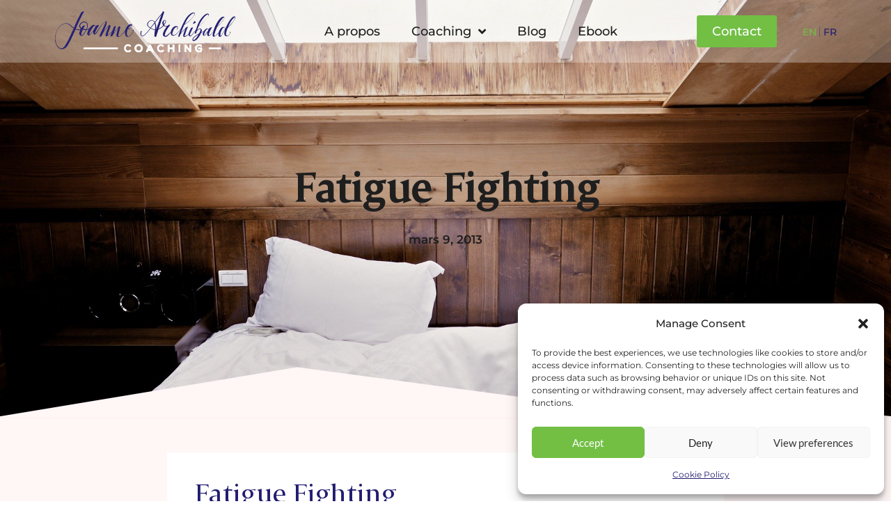

--- FILE ---
content_type: text/html; charset=UTF-8
request_url: https://joannearchibald.com/fr/blog/fatigue-fighting/
body_size: 23515
content:
<!doctype html>
<html lang="fr-FR">
<head>
	<meta charset="UTF-8">
	<meta name="viewport" content="width=device-width, initial-scale=1">
	<link rel="profile" href="https://gmpg.org/xfn/11">
	<meta name='robots' content='index, follow, max-image-preview:large, max-snippet:-1, max-video-preview:-1' />
	<style>img:is([sizes="auto" i], [sizes^="auto," i]) { contain-intrinsic-size: 3000px 1500px }</style>
	<link rel="alternate" hreflang="en" href="https://joannearchibald.com/blog/fatigue-fighting/" />
<link rel="alternate" hreflang="fr" href="https://joannearchibald.com/fr/blog/fatigue-fighting/" />
<link rel="alternate" hreflang="x-default" href="https://joannearchibald.com/blog/fatigue-fighting/" />

	<!-- This site is optimized with the Yoast SEO plugin v25.0 - https://yoast.com/wordpress/plugins/seo/ -->
	<title>Fatigue Fighting - Joanne Archibald | Coaching</title>
	<link rel="canonical" href="https://joannearchibald.com/blog/fatigue-fighting/" />
	<meta property="og:locale" content="fr_FR" />
	<meta property="og:type" content="article" />
	<meta property="og:title" content="Fatigue Fighting - Joanne Archibald | Coaching" />
	<meta property="og:description" content="The long nights and chilly air this time of the year can make us all want to take a duvet day or indeed a duvet month, but when it comes to fighting fatigue, attitude is half the battle. Maybe it’s because of the winter weather, maybe it’s the general economic slump, maybe it’s an age [&hellip;]" />
	<meta property="og:url" content="https://joannearchibald.com/blog/fatigue-fighting/" />
	<meta property="og:site_name" content="Joanne Archibald | Coaching" />
	<meta property="article:published_time" content="2013-03-09T14:40:33+00:00" />
	<meta property="article:modified_time" content="2020-10-09T10:11:52+00:00" />
	<meta property="og:image" content="https://joannearchibald.com/wp-content/uploads/2013/03/FATIGUE-FIGHTING-2.jpg" />
	<meta property="og:image:width" content="1920" />
	<meta property="og:image:height" content="1281" />
	<meta property="og:image:type" content="image/jpeg" />
	<meta name="author" content="Joanne Archibald" />
	<meta name="twitter:card" content="summary_large_image" />
	<meta name="twitter:label1" content="Écrit par" />
	<meta name="twitter:data1" content="Joanne Archibald" />
	<meta name="twitter:label2" content="Durée de lecture estimée" />
	<meta name="twitter:data2" content="5 minutes" />
	<script type="application/ld+json" class="yoast-schema-graph">{"@context":"https://schema.org","@graph":[{"@type":"Article","@id":"https://joannearchibald.com/blog/fatigue-fighting/#article","isPartOf":{"@id":"https://joannearchibald.com/blog/fatigue-fighting/"},"author":{"name":"Joanne Archibald","@id":"https://joannearchibald.com/#/schema/person/98892490c1896bdc00cce2a9d2bbbb8c"},"headline":"Fatigue Fighting","datePublished":"2013-03-09T14:40:33+00:00","dateModified":"2020-10-09T10:11:52+00:00","mainEntityOfPage":{"@id":"https://joannearchibald.com/blog/fatigue-fighting/"},"wordCount":1000,"commentCount":0,"publisher":{"@id":"https://joannearchibald.com/#organization"},"image":{"@id":"https://joannearchibald.com/blog/fatigue-fighting/#primaryimage"},"thumbnailUrl":"https://joannearchibald.com/wp-content/uploads/2013/03/FATIGUE-FIGHTING-2.jpg","keywords":["Energy","Fatigue","Focus","Tiredness"],"articleSection":["Coaching"],"inLanguage":"fr-FR","potentialAction":[{"@type":"CommentAction","name":"Comment","target":["https://joannearchibald.com/blog/fatigue-fighting/#respond"]}]},{"@type":"WebPage","@id":"https://joannearchibald.com/blog/fatigue-fighting/","url":"https://joannearchibald.com/blog/fatigue-fighting/","name":"Fatigue Fighting - Joanne Archibald | Coaching","isPartOf":{"@id":"https://joannearchibald.com/#website"},"primaryImageOfPage":{"@id":"https://joannearchibald.com/blog/fatigue-fighting/#primaryimage"},"image":{"@id":"https://joannearchibald.com/blog/fatigue-fighting/#primaryimage"},"thumbnailUrl":"https://joannearchibald.com/wp-content/uploads/2013/03/FATIGUE-FIGHTING-2.jpg","datePublished":"2013-03-09T14:40:33+00:00","dateModified":"2020-10-09T10:11:52+00:00","breadcrumb":{"@id":"https://joannearchibald.com/blog/fatigue-fighting/#breadcrumb"},"inLanguage":"fr-FR","potentialAction":[{"@type":"ReadAction","target":["https://joannearchibald.com/blog/fatigue-fighting/"]}]},{"@type":"ImageObject","inLanguage":"fr-FR","@id":"https://joannearchibald.com/blog/fatigue-fighting/#primaryimage","url":"https://joannearchibald.com/wp-content/uploads/2013/03/FATIGUE-FIGHTING-2.jpg","contentUrl":"https://joannearchibald.com/wp-content/uploads/2013/03/FATIGUE-FIGHTING-2.jpg","width":1920,"height":1281},{"@type":"BreadcrumbList","@id":"https://joannearchibald.com/blog/fatigue-fighting/#breadcrumb","itemListElement":[{"@type":"ListItem","position":1,"name":"Accueil","item":"https://joannearchibald.com/"},{"@type":"ListItem","position":2,"name":"Fatigue Fighting"}]},{"@type":"WebSite","@id":"https://joannearchibald.com/#website","url":"https://joannearchibald.com/","name":"Joanne Archibald | Coaching","description":"Joanne Archibald | Coaching","publisher":{"@id":"https://joannearchibald.com/#organization"},"potentialAction":[{"@type":"SearchAction","target":{"@type":"EntryPoint","urlTemplate":"https://joannearchibald.com/?s={search_term_string}"},"query-input":{"@type":"PropertyValueSpecification","valueRequired":true,"valueName":"search_term_string"}}],"inLanguage":"fr-FR"},{"@type":"Organization","@id":"https://joannearchibald.com/#organization","name":"Joanne Archibald | Coaching","url":"https://joannearchibald.com/","logo":{"@type":"ImageObject","inLanguage":"fr-FR","@id":"https://joannearchibald.com/#/schema/logo/image/","url":"https://joannearchibald.com/wp-content/uploads/2023/03/JAC-logo.png","contentUrl":"https://joannearchibald.com/wp-content/uploads/2023/03/JAC-logo.png","width":2560,"height":641,"caption":"Joanne Archibald | Coaching"},"image":{"@id":"https://joannearchibald.com/#/schema/logo/image/"}},{"@type":"Person","@id":"https://joannearchibald.com/#/schema/person/98892490c1896bdc00cce2a9d2bbbb8c","name":"Joanne Archibald","image":{"@type":"ImageObject","inLanguage":"fr-FR","@id":"https://joannearchibald.com/#/schema/person/image/","url":"https://secure.gravatar.com/avatar/c1fcc92c1b9dd96bf98122c8eb8ea5e420aa1da977e114e51d8a9652b1a2dd5e?s=96&d=mm&r=g","contentUrl":"https://secure.gravatar.com/avatar/c1fcc92c1b9dd96bf98122c8eb8ea5e420aa1da977e114e51d8a9652b1a2dd5e?s=96&d=mm&r=g","caption":"Joanne Archibald"},"sameAs":["https://joannearchibald.com"],"url":"https://joannearchibald.com/fr/blog/author/admin7926/"}]}</script>
	<!-- / Yoast SEO plugin. -->


<link rel="alternate" type="application/rss+xml" title="Joanne Archibald | Coaching &raquo; Flux" href="https://joannearchibald.com/fr/feed/" />
<link rel="alternate" type="application/rss+xml" title="Joanne Archibald | Coaching &raquo; Flux des commentaires" href="https://joannearchibald.com/fr/comments/feed/" />
<link rel="alternate" type="application/rss+xml" title="Joanne Archibald | Coaching &raquo; Fatigue Fighting Flux des commentaires" href="https://joannearchibald.com/fr/blog/fatigue-fighting/feed/" />
		<!-- This site uses the Google Analytics by ExactMetrics plugin v8.5.0 - Using Analytics tracking - https://www.exactmetrics.com/ -->
							<script src="//www.googletagmanager.com/gtag/js?id=G-K1913GKV3N"  data-cfasync="false" data-wpfc-render="false" async></script>
			<script data-cfasync="false" data-wpfc-render="false">
				var em_version = '8.5.0';
				var em_track_user = true;
				var em_no_track_reason = '';
								var ExactMetricsDefaultLocations = {"page_location":"https:\/\/joannearchibald.com\/fr\/blog\/fatigue-fighting\/"};
				if ( typeof ExactMetricsPrivacyGuardFilter === 'function' ) {
					var ExactMetricsLocations = (typeof ExactMetricsExcludeQuery === 'object') ? ExactMetricsPrivacyGuardFilter( ExactMetricsExcludeQuery ) : ExactMetricsPrivacyGuardFilter( ExactMetricsDefaultLocations );
				} else {
					var ExactMetricsLocations = (typeof ExactMetricsExcludeQuery === 'object') ? ExactMetricsExcludeQuery : ExactMetricsDefaultLocations;
				}

								var disableStrs = [
										'ga-disable-G-K1913GKV3N',
									];

				/* Function to detect opted out users */
				function __gtagTrackerIsOptedOut() {
					for (var index = 0; index < disableStrs.length; index++) {
						if (document.cookie.indexOf(disableStrs[index] + '=true') > -1) {
							return true;
						}
					}

					return false;
				}

				/* Disable tracking if the opt-out cookie exists. */
				if (__gtagTrackerIsOptedOut()) {
					for (var index = 0; index < disableStrs.length; index++) {
						window[disableStrs[index]] = true;
					}
				}

				/* Opt-out function */
				function __gtagTrackerOptout() {
					for (var index = 0; index < disableStrs.length; index++) {
						document.cookie = disableStrs[index] + '=true; expires=Thu, 31 Dec 2099 23:59:59 UTC; path=/';
						window[disableStrs[index]] = true;
					}
				}

				if ('undefined' === typeof gaOptout) {
					function gaOptout() {
						__gtagTrackerOptout();
					}
				}
								window.dataLayer = window.dataLayer || [];

				window.ExactMetricsDualTracker = {
					helpers: {},
					trackers: {},
				};
				if (em_track_user) {
					function __gtagDataLayer() {
						dataLayer.push(arguments);
					}

					function __gtagTracker(type, name, parameters) {
						if (!parameters) {
							parameters = {};
						}

						if (parameters.send_to) {
							__gtagDataLayer.apply(null, arguments);
							return;
						}

						if (type === 'event') {
														parameters.send_to = exactmetrics_frontend.v4_id;
							var hookName = name;
							if (typeof parameters['event_category'] !== 'undefined') {
								hookName = parameters['event_category'] + ':' + name;
							}

							if (typeof ExactMetricsDualTracker.trackers[hookName] !== 'undefined') {
								ExactMetricsDualTracker.trackers[hookName](parameters);
							} else {
								__gtagDataLayer('event', name, parameters);
							}
							
						} else {
							__gtagDataLayer.apply(null, arguments);
						}
					}

					__gtagTracker('js', new Date());
					__gtagTracker('set', {
						'developer_id.dNDMyYj': true,
											});
					if ( ExactMetricsLocations.page_location ) {
						__gtagTracker('set', ExactMetricsLocations);
					}
										__gtagTracker('config', 'G-K1913GKV3N', {"forceSSL":"true","link_attribution":"true"} );
															window.gtag = __gtagTracker;										(function () {
						/* https://developers.google.com/analytics/devguides/collection/analyticsjs/ */
						/* ga and __gaTracker compatibility shim. */
						var noopfn = function () {
							return null;
						};
						var newtracker = function () {
							return new Tracker();
						};
						var Tracker = function () {
							return null;
						};
						var p = Tracker.prototype;
						p.get = noopfn;
						p.set = noopfn;
						p.send = function () {
							var args = Array.prototype.slice.call(arguments);
							args.unshift('send');
							__gaTracker.apply(null, args);
						};
						var __gaTracker = function () {
							var len = arguments.length;
							if (len === 0) {
								return;
							}
							var f = arguments[len - 1];
							if (typeof f !== 'object' || f === null || typeof f.hitCallback !== 'function') {
								if ('send' === arguments[0]) {
									var hitConverted, hitObject = false, action;
									if ('event' === arguments[1]) {
										if ('undefined' !== typeof arguments[3]) {
											hitObject = {
												'eventAction': arguments[3],
												'eventCategory': arguments[2],
												'eventLabel': arguments[4],
												'value': arguments[5] ? arguments[5] : 1,
											}
										}
									}
									if ('pageview' === arguments[1]) {
										if ('undefined' !== typeof arguments[2]) {
											hitObject = {
												'eventAction': 'page_view',
												'page_path': arguments[2],
											}
										}
									}
									if (typeof arguments[2] === 'object') {
										hitObject = arguments[2];
									}
									if (typeof arguments[5] === 'object') {
										Object.assign(hitObject, arguments[5]);
									}
									if ('undefined' !== typeof arguments[1].hitType) {
										hitObject = arguments[1];
										if ('pageview' === hitObject.hitType) {
											hitObject.eventAction = 'page_view';
										}
									}
									if (hitObject) {
										action = 'timing' === arguments[1].hitType ? 'timing_complete' : hitObject.eventAction;
										hitConverted = mapArgs(hitObject);
										__gtagTracker('event', action, hitConverted);
									}
								}
								return;
							}

							function mapArgs(args) {
								var arg, hit = {};
								var gaMap = {
									'eventCategory': 'event_category',
									'eventAction': 'event_action',
									'eventLabel': 'event_label',
									'eventValue': 'event_value',
									'nonInteraction': 'non_interaction',
									'timingCategory': 'event_category',
									'timingVar': 'name',
									'timingValue': 'value',
									'timingLabel': 'event_label',
									'page': 'page_path',
									'location': 'page_location',
									'title': 'page_title',
									'referrer' : 'page_referrer',
								};
								for (arg in args) {
																		if (!(!args.hasOwnProperty(arg) || !gaMap.hasOwnProperty(arg))) {
										hit[gaMap[arg]] = args[arg];
									} else {
										hit[arg] = args[arg];
									}
								}
								return hit;
							}

							try {
								f.hitCallback();
							} catch (ex) {
							}
						};
						__gaTracker.create = newtracker;
						__gaTracker.getByName = newtracker;
						__gaTracker.getAll = function () {
							return [];
						};
						__gaTracker.remove = noopfn;
						__gaTracker.loaded = true;
						window['__gaTracker'] = __gaTracker;
					})();
									} else {
										console.log("");
					(function () {
						function __gtagTracker() {
							return null;
						}

						window['__gtagTracker'] = __gtagTracker;
						window['gtag'] = __gtagTracker;
					})();
									}
			</script>
				<!-- / Google Analytics by ExactMetrics -->
		<script>
window._wpemojiSettings = {"baseUrl":"https:\/\/s.w.org\/images\/core\/emoji\/16.0.1\/72x72\/","ext":".png","svgUrl":"https:\/\/s.w.org\/images\/core\/emoji\/16.0.1\/svg\/","svgExt":".svg","source":{"concatemoji":"https:\/\/joannearchibald.com\/wp-includes\/js\/wp-emoji-release.min.js?ver=6.8.3"}};
/*! This file is auto-generated */
!function(s,n){var o,i,e;function c(e){try{var t={supportTests:e,timestamp:(new Date).valueOf()};sessionStorage.setItem(o,JSON.stringify(t))}catch(e){}}function p(e,t,n){e.clearRect(0,0,e.canvas.width,e.canvas.height),e.fillText(t,0,0);var t=new Uint32Array(e.getImageData(0,0,e.canvas.width,e.canvas.height).data),a=(e.clearRect(0,0,e.canvas.width,e.canvas.height),e.fillText(n,0,0),new Uint32Array(e.getImageData(0,0,e.canvas.width,e.canvas.height).data));return t.every(function(e,t){return e===a[t]})}function u(e,t){e.clearRect(0,0,e.canvas.width,e.canvas.height),e.fillText(t,0,0);for(var n=e.getImageData(16,16,1,1),a=0;a<n.data.length;a++)if(0!==n.data[a])return!1;return!0}function f(e,t,n,a){switch(t){case"flag":return n(e,"\ud83c\udff3\ufe0f\u200d\u26a7\ufe0f","\ud83c\udff3\ufe0f\u200b\u26a7\ufe0f")?!1:!n(e,"\ud83c\udde8\ud83c\uddf6","\ud83c\udde8\u200b\ud83c\uddf6")&&!n(e,"\ud83c\udff4\udb40\udc67\udb40\udc62\udb40\udc65\udb40\udc6e\udb40\udc67\udb40\udc7f","\ud83c\udff4\u200b\udb40\udc67\u200b\udb40\udc62\u200b\udb40\udc65\u200b\udb40\udc6e\u200b\udb40\udc67\u200b\udb40\udc7f");case"emoji":return!a(e,"\ud83e\udedf")}return!1}function g(e,t,n,a){var r="undefined"!=typeof WorkerGlobalScope&&self instanceof WorkerGlobalScope?new OffscreenCanvas(300,150):s.createElement("canvas"),o=r.getContext("2d",{willReadFrequently:!0}),i=(o.textBaseline="top",o.font="600 32px Arial",{});return e.forEach(function(e){i[e]=t(o,e,n,a)}),i}function t(e){var t=s.createElement("script");t.src=e,t.defer=!0,s.head.appendChild(t)}"undefined"!=typeof Promise&&(o="wpEmojiSettingsSupports",i=["flag","emoji"],n.supports={everything:!0,everythingExceptFlag:!0},e=new Promise(function(e){s.addEventListener("DOMContentLoaded",e,{once:!0})}),new Promise(function(t){var n=function(){try{var e=JSON.parse(sessionStorage.getItem(o));if("object"==typeof e&&"number"==typeof e.timestamp&&(new Date).valueOf()<e.timestamp+604800&&"object"==typeof e.supportTests)return e.supportTests}catch(e){}return null}();if(!n){if("undefined"!=typeof Worker&&"undefined"!=typeof OffscreenCanvas&&"undefined"!=typeof URL&&URL.createObjectURL&&"undefined"!=typeof Blob)try{var e="postMessage("+g.toString()+"("+[JSON.stringify(i),f.toString(),p.toString(),u.toString()].join(",")+"));",a=new Blob([e],{type:"text/javascript"}),r=new Worker(URL.createObjectURL(a),{name:"wpTestEmojiSupports"});return void(r.onmessage=function(e){c(n=e.data),r.terminate(),t(n)})}catch(e){}c(n=g(i,f,p,u))}t(n)}).then(function(e){for(var t in e)n.supports[t]=e[t],n.supports.everything=n.supports.everything&&n.supports[t],"flag"!==t&&(n.supports.everythingExceptFlag=n.supports.everythingExceptFlag&&n.supports[t]);n.supports.everythingExceptFlag=n.supports.everythingExceptFlag&&!n.supports.flag,n.DOMReady=!1,n.readyCallback=function(){n.DOMReady=!0}}).then(function(){return e}).then(function(){var e;n.supports.everything||(n.readyCallback(),(e=n.source||{}).concatemoji?t(e.concatemoji):e.wpemoji&&e.twemoji&&(t(e.twemoji),t(e.wpemoji)))}))}((window,document),window._wpemojiSettings);
</script>
<style id='wp-emoji-styles-inline-css'>

	img.wp-smiley, img.emoji {
		display: inline !important;
		border: none !important;
		box-shadow: none !important;
		height: 1em !important;
		width: 1em !important;
		margin: 0 0.07em !important;
		vertical-align: -0.1em !important;
		background: none !important;
		padding: 0 !important;
	}
</style>
<link rel='stylesheet' id='wp-block-library-css' href='https://joannearchibald.com/wp-includes/css/dist/block-library/style.min.css?ver=6.8.3' media='all' />
<style id='global-styles-inline-css'>
:root{--wp--preset--aspect-ratio--square: 1;--wp--preset--aspect-ratio--4-3: 4/3;--wp--preset--aspect-ratio--3-4: 3/4;--wp--preset--aspect-ratio--3-2: 3/2;--wp--preset--aspect-ratio--2-3: 2/3;--wp--preset--aspect-ratio--16-9: 16/9;--wp--preset--aspect-ratio--9-16: 9/16;--wp--preset--color--black: #000000;--wp--preset--color--cyan-bluish-gray: #abb8c3;--wp--preset--color--white: #ffffff;--wp--preset--color--pale-pink: #f78da7;--wp--preset--color--vivid-red: #cf2e2e;--wp--preset--color--luminous-vivid-orange: #ff6900;--wp--preset--color--luminous-vivid-amber: #fcb900;--wp--preset--color--light-green-cyan: #7bdcb5;--wp--preset--color--vivid-green-cyan: #00d084;--wp--preset--color--pale-cyan-blue: #8ed1fc;--wp--preset--color--vivid-cyan-blue: #0693e3;--wp--preset--color--vivid-purple: #9b51e0;--wp--preset--gradient--vivid-cyan-blue-to-vivid-purple: linear-gradient(135deg,rgba(6,147,227,1) 0%,rgb(155,81,224) 100%);--wp--preset--gradient--light-green-cyan-to-vivid-green-cyan: linear-gradient(135deg,rgb(122,220,180) 0%,rgb(0,208,130) 100%);--wp--preset--gradient--luminous-vivid-amber-to-luminous-vivid-orange: linear-gradient(135deg,rgba(252,185,0,1) 0%,rgba(255,105,0,1) 100%);--wp--preset--gradient--luminous-vivid-orange-to-vivid-red: linear-gradient(135deg,rgba(255,105,0,1) 0%,rgb(207,46,46) 100%);--wp--preset--gradient--very-light-gray-to-cyan-bluish-gray: linear-gradient(135deg,rgb(238,238,238) 0%,rgb(169,184,195) 100%);--wp--preset--gradient--cool-to-warm-spectrum: linear-gradient(135deg,rgb(74,234,220) 0%,rgb(151,120,209) 20%,rgb(207,42,186) 40%,rgb(238,44,130) 60%,rgb(251,105,98) 80%,rgb(254,248,76) 100%);--wp--preset--gradient--blush-light-purple: linear-gradient(135deg,rgb(255,206,236) 0%,rgb(152,150,240) 100%);--wp--preset--gradient--blush-bordeaux: linear-gradient(135deg,rgb(254,205,165) 0%,rgb(254,45,45) 50%,rgb(107,0,62) 100%);--wp--preset--gradient--luminous-dusk: linear-gradient(135deg,rgb(255,203,112) 0%,rgb(199,81,192) 50%,rgb(65,88,208) 100%);--wp--preset--gradient--pale-ocean: linear-gradient(135deg,rgb(255,245,203) 0%,rgb(182,227,212) 50%,rgb(51,167,181) 100%);--wp--preset--gradient--electric-grass: linear-gradient(135deg,rgb(202,248,128) 0%,rgb(113,206,126) 100%);--wp--preset--gradient--midnight: linear-gradient(135deg,rgb(2,3,129) 0%,rgb(40,116,252) 100%);--wp--preset--font-size--small: 13px;--wp--preset--font-size--medium: 20px;--wp--preset--font-size--large: 36px;--wp--preset--font-size--x-large: 42px;--wp--preset--spacing--20: 0.44rem;--wp--preset--spacing--30: 0.67rem;--wp--preset--spacing--40: 1rem;--wp--preset--spacing--50: 1.5rem;--wp--preset--spacing--60: 2.25rem;--wp--preset--spacing--70: 3.38rem;--wp--preset--spacing--80: 5.06rem;--wp--preset--shadow--natural: 6px 6px 9px rgba(0, 0, 0, 0.2);--wp--preset--shadow--deep: 12px 12px 50px rgba(0, 0, 0, 0.4);--wp--preset--shadow--sharp: 6px 6px 0px rgba(0, 0, 0, 0.2);--wp--preset--shadow--outlined: 6px 6px 0px -3px rgba(255, 255, 255, 1), 6px 6px rgba(0, 0, 0, 1);--wp--preset--shadow--crisp: 6px 6px 0px rgba(0, 0, 0, 1);}:root { --wp--style--global--content-size: 800px;--wp--style--global--wide-size: 1200px; }:where(body) { margin: 0; }.wp-site-blocks > .alignleft { float: left; margin-right: 2em; }.wp-site-blocks > .alignright { float: right; margin-left: 2em; }.wp-site-blocks > .aligncenter { justify-content: center; margin-left: auto; margin-right: auto; }:where(.wp-site-blocks) > * { margin-block-start: 24px; margin-block-end: 0; }:where(.wp-site-blocks) > :first-child { margin-block-start: 0; }:where(.wp-site-blocks) > :last-child { margin-block-end: 0; }:root { --wp--style--block-gap: 24px; }:root :where(.is-layout-flow) > :first-child{margin-block-start: 0;}:root :where(.is-layout-flow) > :last-child{margin-block-end: 0;}:root :where(.is-layout-flow) > *{margin-block-start: 24px;margin-block-end: 0;}:root :where(.is-layout-constrained) > :first-child{margin-block-start: 0;}:root :where(.is-layout-constrained) > :last-child{margin-block-end: 0;}:root :where(.is-layout-constrained) > *{margin-block-start: 24px;margin-block-end: 0;}:root :where(.is-layout-flex){gap: 24px;}:root :where(.is-layout-grid){gap: 24px;}.is-layout-flow > .alignleft{float: left;margin-inline-start: 0;margin-inline-end: 2em;}.is-layout-flow > .alignright{float: right;margin-inline-start: 2em;margin-inline-end: 0;}.is-layout-flow > .aligncenter{margin-left: auto !important;margin-right: auto !important;}.is-layout-constrained > .alignleft{float: left;margin-inline-start: 0;margin-inline-end: 2em;}.is-layout-constrained > .alignright{float: right;margin-inline-start: 2em;margin-inline-end: 0;}.is-layout-constrained > .aligncenter{margin-left: auto !important;margin-right: auto !important;}.is-layout-constrained > :where(:not(.alignleft):not(.alignright):not(.alignfull)){max-width: var(--wp--style--global--content-size);margin-left: auto !important;margin-right: auto !important;}.is-layout-constrained > .alignwide{max-width: var(--wp--style--global--wide-size);}body .is-layout-flex{display: flex;}.is-layout-flex{flex-wrap: wrap;align-items: center;}.is-layout-flex > :is(*, div){margin: 0;}body .is-layout-grid{display: grid;}.is-layout-grid > :is(*, div){margin: 0;}body{padding-top: 0px;padding-right: 0px;padding-bottom: 0px;padding-left: 0px;}a:where(:not(.wp-element-button)){text-decoration: underline;}:root :where(.wp-element-button, .wp-block-button__link){background-color: #32373c;border-width: 0;color: #fff;font-family: inherit;font-size: inherit;line-height: inherit;padding: calc(0.667em + 2px) calc(1.333em + 2px);text-decoration: none;}.has-black-color{color: var(--wp--preset--color--black) !important;}.has-cyan-bluish-gray-color{color: var(--wp--preset--color--cyan-bluish-gray) !important;}.has-white-color{color: var(--wp--preset--color--white) !important;}.has-pale-pink-color{color: var(--wp--preset--color--pale-pink) !important;}.has-vivid-red-color{color: var(--wp--preset--color--vivid-red) !important;}.has-luminous-vivid-orange-color{color: var(--wp--preset--color--luminous-vivid-orange) !important;}.has-luminous-vivid-amber-color{color: var(--wp--preset--color--luminous-vivid-amber) !important;}.has-light-green-cyan-color{color: var(--wp--preset--color--light-green-cyan) !important;}.has-vivid-green-cyan-color{color: var(--wp--preset--color--vivid-green-cyan) !important;}.has-pale-cyan-blue-color{color: var(--wp--preset--color--pale-cyan-blue) !important;}.has-vivid-cyan-blue-color{color: var(--wp--preset--color--vivid-cyan-blue) !important;}.has-vivid-purple-color{color: var(--wp--preset--color--vivid-purple) !important;}.has-black-background-color{background-color: var(--wp--preset--color--black) !important;}.has-cyan-bluish-gray-background-color{background-color: var(--wp--preset--color--cyan-bluish-gray) !important;}.has-white-background-color{background-color: var(--wp--preset--color--white) !important;}.has-pale-pink-background-color{background-color: var(--wp--preset--color--pale-pink) !important;}.has-vivid-red-background-color{background-color: var(--wp--preset--color--vivid-red) !important;}.has-luminous-vivid-orange-background-color{background-color: var(--wp--preset--color--luminous-vivid-orange) !important;}.has-luminous-vivid-amber-background-color{background-color: var(--wp--preset--color--luminous-vivid-amber) !important;}.has-light-green-cyan-background-color{background-color: var(--wp--preset--color--light-green-cyan) !important;}.has-vivid-green-cyan-background-color{background-color: var(--wp--preset--color--vivid-green-cyan) !important;}.has-pale-cyan-blue-background-color{background-color: var(--wp--preset--color--pale-cyan-blue) !important;}.has-vivid-cyan-blue-background-color{background-color: var(--wp--preset--color--vivid-cyan-blue) !important;}.has-vivid-purple-background-color{background-color: var(--wp--preset--color--vivid-purple) !important;}.has-black-border-color{border-color: var(--wp--preset--color--black) !important;}.has-cyan-bluish-gray-border-color{border-color: var(--wp--preset--color--cyan-bluish-gray) !important;}.has-white-border-color{border-color: var(--wp--preset--color--white) !important;}.has-pale-pink-border-color{border-color: var(--wp--preset--color--pale-pink) !important;}.has-vivid-red-border-color{border-color: var(--wp--preset--color--vivid-red) !important;}.has-luminous-vivid-orange-border-color{border-color: var(--wp--preset--color--luminous-vivid-orange) !important;}.has-luminous-vivid-amber-border-color{border-color: var(--wp--preset--color--luminous-vivid-amber) !important;}.has-light-green-cyan-border-color{border-color: var(--wp--preset--color--light-green-cyan) !important;}.has-vivid-green-cyan-border-color{border-color: var(--wp--preset--color--vivid-green-cyan) !important;}.has-pale-cyan-blue-border-color{border-color: var(--wp--preset--color--pale-cyan-blue) !important;}.has-vivid-cyan-blue-border-color{border-color: var(--wp--preset--color--vivid-cyan-blue) !important;}.has-vivid-purple-border-color{border-color: var(--wp--preset--color--vivid-purple) !important;}.has-vivid-cyan-blue-to-vivid-purple-gradient-background{background: var(--wp--preset--gradient--vivid-cyan-blue-to-vivid-purple) !important;}.has-light-green-cyan-to-vivid-green-cyan-gradient-background{background: var(--wp--preset--gradient--light-green-cyan-to-vivid-green-cyan) !important;}.has-luminous-vivid-amber-to-luminous-vivid-orange-gradient-background{background: var(--wp--preset--gradient--luminous-vivid-amber-to-luminous-vivid-orange) !important;}.has-luminous-vivid-orange-to-vivid-red-gradient-background{background: var(--wp--preset--gradient--luminous-vivid-orange-to-vivid-red) !important;}.has-very-light-gray-to-cyan-bluish-gray-gradient-background{background: var(--wp--preset--gradient--very-light-gray-to-cyan-bluish-gray) !important;}.has-cool-to-warm-spectrum-gradient-background{background: var(--wp--preset--gradient--cool-to-warm-spectrum) !important;}.has-blush-light-purple-gradient-background{background: var(--wp--preset--gradient--blush-light-purple) !important;}.has-blush-bordeaux-gradient-background{background: var(--wp--preset--gradient--blush-bordeaux) !important;}.has-luminous-dusk-gradient-background{background: var(--wp--preset--gradient--luminous-dusk) !important;}.has-pale-ocean-gradient-background{background: var(--wp--preset--gradient--pale-ocean) !important;}.has-electric-grass-gradient-background{background: var(--wp--preset--gradient--electric-grass) !important;}.has-midnight-gradient-background{background: var(--wp--preset--gradient--midnight) !important;}.has-small-font-size{font-size: var(--wp--preset--font-size--small) !important;}.has-medium-font-size{font-size: var(--wp--preset--font-size--medium) !important;}.has-large-font-size{font-size: var(--wp--preset--font-size--large) !important;}.has-x-large-font-size{font-size: var(--wp--preset--font-size--x-large) !important;}
:root :where(.wp-block-pullquote){font-size: 1.5em;line-height: 1.6;}
</style>
<link rel='stylesheet' id='wpml-legacy-horizontal-list-0-css' href='https://joannearchibald.com/wp-content/plugins/sitepress-multilingual-cms/templates/language-switchers/legacy-list-horizontal/style.min.css?ver=1' media='all' />
<link rel='stylesheet' id='cmplz-general-css' href='https://joannearchibald.com/wp-content/plugins/complianz-gdpr/assets/css/cookieblocker.min.css?ver=1747643083' media='all' />
<link rel='stylesheet' id='hello-elementor-css' href='https://joannearchibald.com/wp-content/themes/hello-elementor/style.min.css?ver=3.4.1' media='all' />
<link rel='stylesheet' id='hello-elementor-theme-style-css' href='https://joannearchibald.com/wp-content/themes/hello-elementor/theme.min.css?ver=3.4.1' media='all' />
<link rel='stylesheet' id='hello-elementor-header-footer-css' href='https://joannearchibald.com/wp-content/themes/hello-elementor/header-footer.min.css?ver=3.4.1' media='all' />
<link rel='stylesheet' id='elementor-frontend-css' href='https://joannearchibald.com/wp-content/plugins/elementor/assets/css/frontend.min.css?ver=3.33.4' media='all' />
<style id='elementor-frontend-inline-css'>
.elementor-4371 .elementor-element.elementor-element-1e03c94c:not(.elementor-motion-effects-element-type-background), .elementor-4371 .elementor-element.elementor-element-1e03c94c > .elementor-motion-effects-container > .elementor-motion-effects-layer{background-image:url("https://joannearchibald.com/wp-content/uploads/2013/03/FATIGUE-FIGHTING-2.jpg");}
</style>
<link rel='stylesheet' id='elementor-post-2950-css' href='https://joannearchibald.com/wp-content/uploads/elementor/css/post-2950.css?ver=1768930505' media='all' />
<link rel='stylesheet' id='widget-image-css' href='https://joannearchibald.com/wp-content/plugins/elementor/assets/css/widget-image.min.css?ver=3.33.4' media='all' />
<link rel='stylesheet' id='widget-nav-menu-css' href='https://joannearchibald.com/wp-content/plugins/elementor-pro/assets/css/widget-nav-menu.min.css?ver=3.33.2' media='all' />
<link rel='stylesheet' id='e-sticky-css' href='https://joannearchibald.com/wp-content/plugins/elementor-pro/assets/css/modules/sticky.min.css?ver=3.33.2' media='all' />
<link rel='stylesheet' id='widget-form-css' href='https://joannearchibald.com/wp-content/plugins/elementor-pro/assets/css/widget-form.min.css?ver=3.33.2' media='all' />
<link rel='stylesheet' id='widget-heading-css' href='https://joannearchibald.com/wp-content/plugins/elementor/assets/css/widget-heading.min.css?ver=3.33.4' media='all' />
<link rel='stylesheet' id='e-animation-fadeIn-css' href='https://joannearchibald.com/wp-content/plugins/elementor/assets/lib/animations/styles/fadeIn.min.css?ver=3.33.4' media='all' />
<link rel='stylesheet' id='widget-gallery-css' href='https://joannearchibald.com/wp-content/plugins/elementor-pro/assets/css/widget-gallery.min.css?ver=3.33.2' media='all' />
<link rel='stylesheet' id='elementor-gallery-css' href='https://joannearchibald.com/wp-content/plugins/elementor/assets/lib/e-gallery/css/e-gallery.min.css?ver=1.2.0' media='all' />
<link rel='stylesheet' id='e-transitions-css' href='https://joannearchibald.com/wp-content/plugins/elementor-pro/assets/css/conditionals/transitions.min.css?ver=3.33.2' media='all' />
<link rel='stylesheet' id='widget-post-info-css' href='https://joannearchibald.com/wp-content/plugins/elementor-pro/assets/css/widget-post-info.min.css?ver=3.33.2' media='all' />
<link rel='stylesheet' id='widget-icon-list-css' href='https://joannearchibald.com/wp-content/plugins/elementor/assets/css/widget-icon-list.min.css?ver=3.33.4' media='all' />
<link rel='stylesheet' id='elementor-icons-shared-0-css' href='https://joannearchibald.com/wp-content/plugins/elementor/assets/lib/font-awesome/css/fontawesome.min.css?ver=5.15.3' media='all' />
<link rel='stylesheet' id='elementor-icons-fa-regular-css' href='https://joannearchibald.com/wp-content/plugins/elementor/assets/lib/font-awesome/css/regular.min.css?ver=5.15.3' media='all' />
<link rel='stylesheet' id='elementor-icons-fa-solid-css' href='https://joannearchibald.com/wp-content/plugins/elementor/assets/lib/font-awesome/css/solid.min.css?ver=5.15.3' media='all' />
<link rel='stylesheet' id='e-shapes-css' href='https://joannearchibald.com/wp-content/plugins/elementor/assets/css/conditionals/shapes.min.css?ver=3.33.4' media='all' />
<link rel='stylesheet' id='widget-post-navigation-css' href='https://joannearchibald.com/wp-content/plugins/elementor-pro/assets/css/widget-post-navigation.min.css?ver=3.33.2' media='all' />
<link rel='stylesheet' id='elementor-icons-css' href='https://joannearchibald.com/wp-content/plugins/elementor/assets/lib/eicons/css/elementor-icons.min.css?ver=5.44.0' media='all' />
<link rel='stylesheet' id='elementor-post-5616-css' href='https://joannearchibald.com/wp-content/uploads/elementor/css/post-5616.css?ver=1768933199' media='all' />
<link rel='stylesheet' id='elementor-post-5106-css' href='https://joannearchibald.com/wp-content/uploads/elementor/css/post-5106.css?ver=1768933199' media='all' />
<link rel='stylesheet' id='elementor-post-4371-css' href='https://joannearchibald.com/wp-content/uploads/elementor/css/post-4371.css?ver=1768930506' media='all' />
<style id='akismet-widget-style-inline-css'>

			.a-stats {
				--akismet-color-mid-green: #357b49;
				--akismet-color-white: #fff;
				--akismet-color-light-grey: #f6f7f7;

				max-width: 350px;
				width: auto;
			}

			.a-stats * {
				all: unset;
				box-sizing: border-box;
			}

			.a-stats strong {
				font-weight: 600;
			}

			.a-stats a.a-stats__link,
			.a-stats a.a-stats__link:visited,
			.a-stats a.a-stats__link:active {
				background: var(--akismet-color-mid-green);
				border: none;
				box-shadow: none;
				border-radius: 8px;
				color: var(--akismet-color-white);
				cursor: pointer;
				display: block;
				font-family: -apple-system, BlinkMacSystemFont, 'Segoe UI', 'Roboto', 'Oxygen-Sans', 'Ubuntu', 'Cantarell', 'Helvetica Neue', sans-serif;
				font-weight: 500;
				padding: 12px;
				text-align: center;
				text-decoration: none;
				transition: all 0.2s ease;
			}

			/* Extra specificity to deal with TwentyTwentyOne focus style */
			.widget .a-stats a.a-stats__link:focus {
				background: var(--akismet-color-mid-green);
				color: var(--akismet-color-white);
				text-decoration: none;
			}

			.a-stats a.a-stats__link:hover {
				filter: brightness(110%);
				box-shadow: 0 4px 12px rgba(0, 0, 0, 0.06), 0 0 2px rgba(0, 0, 0, 0.16);
			}

			.a-stats .count {
				color: var(--akismet-color-white);
				display: block;
				font-size: 1.5em;
				line-height: 1.4;
				padding: 0 13px;
				white-space: nowrap;
			}
		
</style>
<link rel='stylesheet' id='hello-elementor-child-style-css' href='https://joannearchibald.com/wp-content/themes/from%20scratch_/style.css?ver=1.0.0' media='all' />
<link rel='stylesheet' id='yarppRelatedCss-css' href='https://joannearchibald.com/wp-content/plugins/yet-another-related-posts-plugin/style/related.css?ver=5.30.11' media='all' />
<link rel='stylesheet' id='elementor-gf-local-playball-css' href='https://joannearchibald.com/wp-content/uploads/elementor/google-fonts/css/playball.css?ver=1746611082' media='all' />
<link rel='stylesheet' id='elementor-gf-local-montserrat-css' href='https://joannearchibald.com/wp-content/uploads/elementor/google-fonts/css/montserrat.css?ver=1746611088' media='all' />
<link rel='stylesheet' id='elementor-gf-local-roboto-css' href='https://joannearchibald.com/wp-content/uploads/elementor/google-fonts/css/roboto.css?ver=1746611107' media='all' />
<link rel='stylesheet' id='elementor-gf-local-lato-css' href='https://joannearchibald.com/wp-content/uploads/elementor/google-fonts/css/lato.css?ver=1746611109' media='all' />
<script src="https://joannearchibald.com/wp-content/plugins/google-analytics-dashboard-for-wp/assets/js/frontend-gtag.min.js?ver=8.5.0" id="exactmetrics-frontend-script-js" async data-wp-strategy="async"></script>
<script data-cfasync="false" data-wpfc-render="false" id='exactmetrics-frontend-script-js-extra'>var exactmetrics_frontend = {"js_events_tracking":"true","download_extensions":"doc,pdf,ppt,zip,xls,docx,pptx,xlsx","inbound_paths":"[{\"path\":\"\\\/go\\\/\",\"label\":\"affiliate\"},{\"path\":\"\\\/recommend\\\/\",\"label\":\"affiliate\"}]","home_url":"https:\/\/joannearchibald.com\/fr\/","hash_tracking":"false","v4_id":"G-K1913GKV3N"};</script>
<script src="https://joannearchibald.com/wp-includes/js/jquery/jquery.min.js?ver=3.7.1" id="jquery-core-js"></script>
<script src="https://joannearchibald.com/wp-includes/js/jquery/jquery-migrate.min.js?ver=3.4.1" id="jquery-migrate-js"></script>
<link rel="https://api.w.org/" href="https://joannearchibald.com/fr/wp-json/" /><link rel="alternate" title="JSON" type="application/json" href="https://joannearchibald.com/fr/wp-json/wp/v2/posts/860" /><link rel="EditURI" type="application/rsd+xml" title="RSD" href="https://joannearchibald.com/xmlrpc.php?rsd" />
<meta name="generator" content="WordPress 6.8.3" />
<link rel='shortlink' href='https://joannearchibald.com/fr/?p=860' />
<link rel="alternate" title="oEmbed (JSON)" type="application/json+oembed" href="https://joannearchibald.com/fr/wp-json/oembed/1.0/embed?url=https%3A%2F%2Fjoannearchibald.com%2Ffr%2Fblog%2Ffatigue-fighting%2F" />
<link rel="alternate" title="oEmbed (XML)" type="text/xml+oembed" href="https://joannearchibald.com/fr/wp-json/oembed/1.0/embed?url=https%3A%2F%2Fjoannearchibald.com%2Ffr%2Fblog%2Ffatigue-fighting%2F&#038;format=xml" />
<meta name="generator" content="WPML ver:4.7.4 stt:1,4;" />
			<style>.cmplz-hidden {
					display: none !important;
				}</style><meta name="generator" content="Elementor 3.33.4; features: additional_custom_breakpoints; settings: css_print_method-external, google_font-enabled, font_display-swap">
<script>
jQuery(document).ready(function(){
	jQuery('html[lang=fr-FR] header .elementor-button-link').attr('href','https://joannearchibald.com/fr/contact/');
	jQuery('html[lang=fr-FR] header .white-logo a').attr('href','https://joannearchibald.com/fr/');
	jQuery('html[lang=fr-FR] header .green-logo a').attr('href','https://joannearchibald.com/fr/');
});
</script>
			<style>
				.e-con.e-parent:nth-of-type(n+4):not(.e-lazyloaded):not(.e-no-lazyload),
				.e-con.e-parent:nth-of-type(n+4):not(.e-lazyloaded):not(.e-no-lazyload) * {
					background-image: none !important;
				}
				@media screen and (max-height: 1024px) {
					.e-con.e-parent:nth-of-type(n+3):not(.e-lazyloaded):not(.e-no-lazyload),
					.e-con.e-parent:nth-of-type(n+3):not(.e-lazyloaded):not(.e-no-lazyload) * {
						background-image: none !important;
					}
				}
				@media screen and (max-height: 640px) {
					.e-con.e-parent:nth-of-type(n+2):not(.e-lazyloaded):not(.e-no-lazyload),
					.e-con.e-parent:nth-of-type(n+2):not(.e-lazyloaded):not(.e-no-lazyload) * {
						background-image: none !important;
					}
				}
			</style>
			<link rel="icon" href="https://joannearchibald.com/wp-content/uploads/2021/09/cropped-JAC-favicon-32x32.png" sizes="32x32" />
<link rel="icon" href="https://joannearchibald.com/wp-content/uploads/2021/09/cropped-JAC-favicon-192x192.png" sizes="192x192" />
<link rel="apple-touch-icon" href="https://joannearchibald.com/wp-content/uploads/2021/09/cropped-JAC-favicon-180x180.png" />
<meta name="msapplication-TileImage" content="https://joannearchibald.com/wp-content/uploads/2021/09/cropped-JAC-favicon-270x270.png" />
		<style id="wp-custom-css">
			html[lang="fr-FR"] .fs_en { display:none;}
html[lang="en-US"] .fs_fr { display:none;}
/* Language switcher > Horizontal list */
.wpml-ls-legacy-list-horizontal { padding:0;}
.wpml-ls-item:first-child a { position:relative;}
.wpml-ls-item:first-child a:after { content:""; border-right:1px solid #5C5C5C; right:0;position:absolute; height:15px;}
.wpml-ls-item a:hover span,
.wpml-ls-current-language a span { color:#211D70!important;}
.wpml-ls-legacy-list-horizontal a {padding: 5px}

.elementor-location-single ul{
	margin-bottom:20px;
}
.type-mailpoet_page { min-height:200px; margin-top:200px;}
.type-mailpoet_page p { text-align:center;}

ol li {
  margin-bottom: 1em;
}
		</style>
		</head>
<body class="wp-singular post-template-default single single-post postid-860 single-format-standard wp-custom-logo wp-embed-responsive wp-theme-hello-elementor wp-child-theme-fromscratch_ hello-elementor-default elementor-default elementor-kit-2950 elementor-page-4371">


<a class="skip-link screen-reader-text" href="#content">Aller au contenu</a>

		<header data-elementor-type="header" data-elementor-id="5616" class="elementor elementor-5616 elementor-5116 elementor-location-header" data-elementor-post-type="elementor_library">
					<header class="elementor-section elementor-top-section elementor-element elementor-element-391dde94 elementor-section-height-min-height elementor-section-content-middle sticky-header elementor-section-boxed elementor-section-height-default elementor-section-items-middle" data-id="391dde94" data-element_type="section" data-settings="{&quot;sticky&quot;:&quot;top&quot;,&quot;background_background&quot;:&quot;classic&quot;,&quot;sticky_effects_offset&quot;:80,&quot;sticky_on&quot;:[&quot;desktop&quot;,&quot;tablet&quot;,&quot;mobile&quot;],&quot;sticky_offset&quot;:0,&quot;sticky_anchor_link_offset&quot;:0}">
						<div class="elementor-container elementor-column-gap-default">
					<div class="elementor-column elementor-col-33 elementor-top-column elementor-element elementor-element-72e04b34" data-id="72e04b34" data-element_type="column">
			<div class="elementor-widget-wrap elementor-element-populated">
						<div class="elementor-element elementor-element-7c40d450 green-logo elementor-widget elementor-widget-image" data-id="7c40d450" data-element_type="widget" data-widget_type="image.default">
				<div class="elementor-widget-container">
																<a href="https://joannearchibald.com/">
							<img width="800" height="200" src="https://joannearchibald.com/wp-content/uploads/2023/03/JAC-logo-1024x256.png" class="attachment-large size-large wp-image-3784" alt="" srcset="https://joannearchibald.com/wp-content/uploads/2023/03/JAC-logo-1024x256.png 1024w, https://joannearchibald.com/wp-content/uploads/2023/03/JAC-logo-300x75.png 300w, https://joannearchibald.com/wp-content/uploads/2023/03/JAC-logo-150x38.png 150w, https://joannearchibald.com/wp-content/uploads/2023/03/JAC-logo-768x192.png 768w, https://joannearchibald.com/wp-content/uploads/2023/03/JAC-logo-1536x385.png 1536w, https://joannearchibald.com/wp-content/uploads/2023/03/JAC-logo-2048x513.png 2048w, https://joannearchibald.com/wp-content/uploads/2023/03/JAC-logo-1320x331.png 1320w" sizes="(max-width: 800px) 100vw, 800px" />								</a>
															</div>
				</div>
				<div class="elementor-element elementor-element-5643cbc3 white-logo elementor-widget elementor-widget-image" data-id="5643cbc3" data-element_type="widget" data-widget_type="image.default">
				<div class="elementor-widget-container">
																<a href="https://joannearchibald.com/">
							<img width="800" height="200" src="https://joannearchibald.com/wp-content/uploads/2023/04/JAC-logo-blanc-1024x256.png" class="attachment-large size-large wp-image-4198" alt="" srcset="https://joannearchibald.com/wp-content/uploads/2023/04/JAC-logo-blanc-1024x256.png 1024w, https://joannearchibald.com/wp-content/uploads/2023/04/JAC-logo-blanc-300x75.png 300w, https://joannearchibald.com/wp-content/uploads/2023/04/JAC-logo-blanc-150x38.png 150w, https://joannearchibald.com/wp-content/uploads/2023/04/JAC-logo-blanc-768x192.png 768w, https://joannearchibald.com/wp-content/uploads/2023/04/JAC-logo-blanc-1536x385.png 1536w, https://joannearchibald.com/wp-content/uploads/2023/04/JAC-logo-blanc-2048x513.png 2048w, https://joannearchibald.com/wp-content/uploads/2023/04/JAC-logo-blanc-1320x331.png 1320w" sizes="(max-width: 800px) 100vw, 800px" />								</a>
															</div>
				</div>
					</div>
		</div>
				<div class="elementor-column elementor-col-33 elementor-top-column elementor-element elementor-element-54831e90" data-id="54831e90" data-element_type="column">
			<div class="elementor-widget-wrap elementor-element-populated">
						<div class="elementor-element elementor-element-f693cdf elementor-nav-menu__align-center elementor-nav-menu--dropdown-mobile elementor-nav-menu--stretch elementor-nav-menu__text-align-center elementor-hidden-mobile elementor-widget__width-auto elementor-nav-menu--toggle elementor-nav-menu--burger elementor-widget elementor-widget-nav-menu" data-id="f693cdf" data-element_type="widget" data-settings="{&quot;full_width&quot;:&quot;stretch&quot;,&quot;submenu_icon&quot;:{&quot;value&quot;:&quot;&lt;i class=\&quot;fas fa-angle-down\&quot; aria-hidden=\&quot;true\&quot;&gt;&lt;\/i&gt;&quot;,&quot;library&quot;:&quot;fa-solid&quot;},&quot;layout&quot;:&quot;horizontal&quot;,&quot;toggle&quot;:&quot;burger&quot;}" data-widget_type="nav-menu.default">
				<div class="elementor-widget-container">
								<nav aria-label="Menu" class="elementor-nav-menu--main elementor-nav-menu__container elementor-nav-menu--layout-horizontal e--pointer-none">
				<ul id="menu-1-f693cdf" class="elementor-nav-menu"><li class="menu-item menu-item-type-post_type menu-item-object-page menu-item-5021"><a href="https://joannearchibald.com/fr/a-propos/" class="elementor-item">A propos</a></li>
<li class="menu-item menu-item-type-custom menu-item-object-custom menu-item-has-children menu-item-5022"><a href="#" class="elementor-item elementor-item-anchor">Coaching</a>
<ul class="sub-menu elementor-nav-menu--dropdown">
	<li class="menu-item menu-item-type-post_type menu-item-object-page menu-item-5023"><a href="https://joannearchibald.com/fr/coaching-de-dirigeants/" class="elementor-sub-item">Coaching de dirigeants</a></li>
	<li class="menu-item menu-item-type-post_type menu-item-object-page menu-item-5024"><a href="https://joannearchibald.com/fr/coaching-interculturel/" class="elementor-sub-item">Coaching interculturel</a></li>
	<li class="menu-item menu-item-type-post_type menu-item-object-page menu-item-5025"><a href="https://joannearchibald.com/fr/coaching-de-vie/" class="elementor-sub-item">Coaching de vie</a></li>
</ul>
</li>
<li class="menu-item menu-item-type-post_type menu-item-object-page menu-item-5211"><a href="https://joannearchibald.com/fr/blog/" class="elementor-item">Blog</a></li>
<li class="menu-item menu-item-type-post_type menu-item-object-page menu-item-5799"><a href="https://joannearchibald.com/fr/time-for-what-matters/" class="elementor-item">Ebook</a></li>
</ul>			</nav>
					<div class="elementor-menu-toggle" role="button" tabindex="0" aria-label="Permuter le menu" aria-expanded="false">
			<i aria-hidden="true" role="presentation" class="elementor-menu-toggle__icon--open eicon-menu-bar"></i><i aria-hidden="true" role="presentation" class="elementor-menu-toggle__icon--close eicon-close"></i>		</div>
					<nav class="elementor-nav-menu--dropdown elementor-nav-menu__container" aria-hidden="true">
				<ul id="menu-2-f693cdf" class="elementor-nav-menu"><li class="menu-item menu-item-type-post_type menu-item-object-page menu-item-5021"><a href="https://joannearchibald.com/fr/a-propos/" class="elementor-item" tabindex="-1">A propos</a></li>
<li class="menu-item menu-item-type-custom menu-item-object-custom menu-item-has-children menu-item-5022"><a href="#" class="elementor-item elementor-item-anchor" tabindex="-1">Coaching</a>
<ul class="sub-menu elementor-nav-menu--dropdown">
	<li class="menu-item menu-item-type-post_type menu-item-object-page menu-item-5023"><a href="https://joannearchibald.com/fr/coaching-de-dirigeants/" class="elementor-sub-item" tabindex="-1">Coaching de dirigeants</a></li>
	<li class="menu-item menu-item-type-post_type menu-item-object-page menu-item-5024"><a href="https://joannearchibald.com/fr/coaching-interculturel/" class="elementor-sub-item" tabindex="-1">Coaching interculturel</a></li>
	<li class="menu-item menu-item-type-post_type menu-item-object-page menu-item-5025"><a href="https://joannearchibald.com/fr/coaching-de-vie/" class="elementor-sub-item" tabindex="-1">Coaching de vie</a></li>
</ul>
</li>
<li class="menu-item menu-item-type-post_type menu-item-object-page menu-item-5211"><a href="https://joannearchibald.com/fr/blog/" class="elementor-item" tabindex="-1">Blog</a></li>
<li class="menu-item menu-item-type-post_type menu-item-object-page menu-item-5799"><a href="https://joannearchibald.com/fr/time-for-what-matters/" class="elementor-item" tabindex="-1">Ebook</a></li>
</ul>			</nav>
						</div>
				</div>
				<div class="elementor-element elementor-element-6ede8abb elementor-nav-menu__align-center elementor-nav-menu--dropdown-mobile elementor-nav-menu--stretch elementor-nav-menu__text-align-center elementor-hidden-desktop elementor-hidden-tablet elementor-nav-menu--toggle elementor-nav-menu--burger elementor-widget elementor-widget-nav-menu" data-id="6ede8abb" data-element_type="widget" data-settings="{&quot;full_width&quot;:&quot;stretch&quot;,&quot;submenu_icon&quot;:{&quot;value&quot;:&quot;&lt;i class=\&quot;fas fa-angle-down\&quot; aria-hidden=\&quot;true\&quot;&gt;&lt;\/i&gt;&quot;,&quot;library&quot;:&quot;fa-solid&quot;},&quot;layout&quot;:&quot;horizontal&quot;,&quot;toggle&quot;:&quot;burger&quot;}" data-widget_type="nav-menu.default">
				<div class="elementor-widget-container">
								<nav aria-label="Menu" class="elementor-nav-menu--main elementor-nav-menu__container elementor-nav-menu--layout-horizontal e--pointer-none">
				<ul id="menu-1-6ede8abb" class="elementor-nav-menu"><li class="menu-item menu-item-type-post_type menu-item-object-page menu-item-5026"><a href="https://joannearchibald.com/fr/a-propos/" class="elementor-item">A propos</a></li>
<li class="menu-item menu-item-type-post_type menu-item-object-page menu-item-5027"><a href="https://joannearchibald.com/fr/coaching-de-dirigeants/" class="elementor-item">Coaching de dirigeants</a></li>
<li class="menu-item menu-item-type-post_type menu-item-object-page menu-item-5028"><a href="https://joannearchibald.com/fr/coaching-interculturel/" class="elementor-item">Coaching interculturel</a></li>
<li class="menu-item menu-item-type-post_type menu-item-object-page menu-item-5029"><a href="https://joannearchibald.com/fr/coaching-de-vie/" class="elementor-item">Coaching de vie</a></li>
<li class="menu-item menu-item-type-post_type menu-item-object-page menu-item-5212"><a href="https://joannearchibald.com/fr/blog/" class="elementor-item">Blog</a></li>
<li class="menu-item menu-item-type-post_type menu-item-object-page menu-item-5030"><a href="https://joannearchibald.com/fr/contact/" class="elementor-item">Contact</a></li>
</ul>			</nav>
					<div class="elementor-menu-toggle" role="button" tabindex="0" aria-label="Permuter le menu" aria-expanded="false">
			<i aria-hidden="true" role="presentation" class="elementor-menu-toggle__icon--open eicon-menu-bar"></i><i aria-hidden="true" role="presentation" class="elementor-menu-toggle__icon--close eicon-close"></i>		</div>
					<nav class="elementor-nav-menu--dropdown elementor-nav-menu__container" aria-hidden="true">
				<ul id="menu-2-6ede8abb" class="elementor-nav-menu"><li class="menu-item menu-item-type-post_type menu-item-object-page menu-item-5026"><a href="https://joannearchibald.com/fr/a-propos/" class="elementor-item" tabindex="-1">A propos</a></li>
<li class="menu-item menu-item-type-post_type menu-item-object-page menu-item-5027"><a href="https://joannearchibald.com/fr/coaching-de-dirigeants/" class="elementor-item" tabindex="-1">Coaching de dirigeants</a></li>
<li class="menu-item menu-item-type-post_type menu-item-object-page menu-item-5028"><a href="https://joannearchibald.com/fr/coaching-interculturel/" class="elementor-item" tabindex="-1">Coaching interculturel</a></li>
<li class="menu-item menu-item-type-post_type menu-item-object-page menu-item-5029"><a href="https://joannearchibald.com/fr/coaching-de-vie/" class="elementor-item" tabindex="-1">Coaching de vie</a></li>
<li class="menu-item menu-item-type-post_type menu-item-object-page menu-item-5212"><a href="https://joannearchibald.com/fr/blog/" class="elementor-item" tabindex="-1">Blog</a></li>
<li class="menu-item menu-item-type-post_type menu-item-object-page menu-item-5030"><a href="https://joannearchibald.com/fr/contact/" class="elementor-item" tabindex="-1">Contact</a></li>
</ul>			</nav>
						</div>
				</div>
					</div>
		</div>
				<div class="elementor-column elementor-col-33 elementor-top-column elementor-element elementor-element-1052da3a" data-id="1052da3a" data-element_type="column">
			<div class="elementor-widget-wrap elementor-element-populated">
						<div class="elementor-element elementor-element-29854a0d elementor-align-right elementor-widget__width-auto elementor-hidden-mobile elementor-widget elementor-widget-button" data-id="29854a0d" data-element_type="widget" data-widget_type="button.default">
				<div class="elementor-widget-container">
									<div class="elementor-button-wrapper">
					<a class="elementor-button elementor-button-link elementor-size-sm" href="https://joannearchibald.com/fr/contact/">
						<span class="elementor-button-content-wrapper">
									<span class="elementor-button-text">Contact</span>
					</span>
					</a>
				</div>
								</div>
				</div>
				<div class="elementor-element elementor-element-98de360 elementor-widget__width-auto elementor-widget elementor-widget-wpml-language-switcher" data-id="98de360" data-element_type="widget" data-widget_type="wpml-language-switcher.default">
				<div class="elementor-widget-container">
					<div class="wpml-elementor-ls">
<div class="wpml-ls-statics-shortcode_actions wpml-ls wpml-ls-legacy-list-horizontal">
	<ul><li class="wpml-ls-slot-shortcode_actions wpml-ls-item wpml-ls-item-en wpml-ls-first-item wpml-ls-item-legacy-list-horizontal">
				<a href="https://joannearchibald.com/blog/fatigue-fighting/" class="wpml-ls-link">
                    <span class="wpml-ls-native" lang="en">EN</span></a>
			</li><li class="wpml-ls-slot-shortcode_actions wpml-ls-item wpml-ls-item-fr wpml-ls-current-language wpml-ls-last-item wpml-ls-item-legacy-list-horizontal">
				<a href="https://joannearchibald.com/fr/blog/fatigue-fighting/" class="wpml-ls-link">
                    <span class="wpml-ls-native">FR</span></a>
			</li></ul>
</div>
</div>				</div>
				</div>
					</div>
		</div>
					</div>
		</header>
				</header>
				<div data-elementor-type="single-post" data-elementor-id="4371" class="elementor elementor-4371 elementor-location-single post-860 post type-post status-publish format-standard has-post-thumbnail hentry category-coaching tag-energy-2 tag-fatigue-2 tag-focus-2 tag-tiredness-2" data-elementor-post-type="elementor_library">
					<section class="elementor-section elementor-top-section elementor-element elementor-element-1e03c94c elementor-section-height-min-height elementor-section-boxed elementor-section-height-default elementor-section-items-middle" data-id="1e03c94c" data-element_type="section" data-settings="{&quot;background_background&quot;:&quot;classic&quot;,&quot;shape_divider_bottom&quot;:&quot;pyramids&quot;}">
							<div class="elementor-background-overlay"></div>
						<div class="elementor-shape elementor-shape-bottom" aria-hidden="true" data-negative="false">
			<svg xmlns="http://www.w3.org/2000/svg" viewBox="0 0 1000 100" preserveAspectRatio="none">
	<path class="elementor-shape-fill" d="M761.9,44.1L643.1,27.2L333.8,98L0,3.8V0l1000,0v3.9"/>
</svg>		</div>
					<div class="elementor-container elementor-column-gap-default">
					<div class="elementor-column elementor-col-100 elementor-top-column elementor-element elementor-element-c13a9ce" data-id="c13a9ce" data-element_type="column">
			<div class="elementor-widget-wrap elementor-element-populated">
						<div class="elementor-element elementor-element-6a1fbe3 elementor-widget elementor-widget-theme-post-title elementor-page-title elementor-widget-heading" data-id="6a1fbe3" data-element_type="widget" data-widget_type="theme-post-title.default">
				<div class="elementor-widget-container">
					<h1 class="elementor-heading-title elementor-size-default">Fatigue Fighting</h1>				</div>
				</div>
				<div class="elementor-element elementor-element-10f345b elementor-align-center elementor-widget elementor-widget-post-info" data-id="10f345b" data-element_type="widget" data-widget_type="post-info.default">
				<div class="elementor-widget-container">
							<ul class="elementor-inline-items elementor-icon-list-items elementor-post-info">
								<li class="elementor-icon-list-item elementor-repeater-item-088c22a elementor-inline-item" itemprop="datePublished">
													<span class="elementor-icon-list-text elementor-post-info__item elementor-post-info__item--type-date">
										<time>mars 9, 2013</time>					</span>
								</li>
				</ul>
						</div>
				</div>
					</div>
		</div>
					</div>
		</section>
				<section class="elementor-section elementor-top-section elementor-element elementor-element-2c06000d elementor-section-boxed elementor-section-height-default elementor-section-height-default" data-id="2c06000d" data-element_type="section" data-settings="{&quot;background_background&quot;:&quot;classic&quot;}">
						<div class="elementor-container elementor-column-gap-default">
					<div class="elementor-column elementor-col-100 elementor-top-column elementor-element elementor-element-637eea02" data-id="637eea02" data-element_type="column" data-settings="{&quot;background_background&quot;:&quot;classic&quot;}">
			<div class="elementor-widget-wrap elementor-element-populated">
						<div class="elementor-element elementor-element-aca2270 elementor-widget elementor-widget-theme-post-title elementor-page-title elementor-widget-heading" data-id="aca2270" data-element_type="widget" data-widget_type="theme-post-title.default">
				<div class="elementor-widget-container">
					<h1 class="elementor-heading-title elementor-size-default">Fatigue Fighting</h1>				</div>
				</div>
				<div class="elementor-element elementor-element-acd1f23 elementor-widget elementor-widget-post-info" data-id="acd1f23" data-element_type="widget" data-widget_type="post-info.default">
				<div class="elementor-widget-container">
							<ul class="elementor-inline-items elementor-icon-list-items elementor-post-info">
								<li class="elementor-icon-list-item elementor-repeater-item-088c22a elementor-inline-item" itemprop="datePublished">
						<a href="https://joannearchibald.com/fr/blog/2013/03/09/">
											<span class="elementor-icon-list-icon">
								<i aria-hidden="true" class="fas fa-calendar"></i>							</span>
									<span class="elementor-icon-list-text elementor-post-info__item elementor-post-info__item--type-date">
										<time>mars 9, 2013</time>					</span>
									</a>
				</li>
				</ul>
						</div>
				</div>
				<div class="elementor-element elementor-element-010d7f2 elementor-widget elementor-widget-theme-post-content" data-id="010d7f2" data-element_type="widget" data-widget_type="theme-post-content.default">
				<div class="elementor-widget-container">
					<p><strong>The long nights and chilly air this time of the year can make us all want to take a duvet day or indeed a duvet month, but when it comes to fighting fatigue, attitude is half the battle.</strong></p>
<p>Maybe it’s because of the winter weather, maybe it’s the general economic slump, maybe it’s an age thing, but I have noticed a tedious new phenomenon in discussions among colleagues and friends. I call it Fatigue Fighting. Sample dialogue:</p>
<p><em>Me: Morning James, how are you? Have a good weekend?</em></p>
<p><em>Sébastien: Yeah, great. I did nothing but sleep. Took a long nap Saturday afternoon.</em></p>
<p><em>Me: What a luxury!</em></p>
<p><em>Sébastien: Yeah, I’m just so tired! How are you?</em></p>
<p>OK, not too bad – James’ weekend was quiet and he’s revelling in that. Good for him. But look what happens when Marie joins us at the water cooler:</p>
<p>Me: Hey, Marie – how are you?</p>
<p>Marie: Oh, exhausted! I had about 6 hours sleep last night. And I’ve got meetings all day.</p>
<p>Sébastien: God, I know. I was still awake at 4am. I must have slept all of 5 hours.</p>
<p>Marie: And the problem is the night before that I was up at 4am for an early flight, so that makes two nights where I’ve got no sleep. I’m a zombie today!</p>
<p>Sébastien: Tell me about it. I’m already on my fourth coffee and it’s only 11am! It’s going to be a long day.</p>
<p><strong>The city that doesn’t sleep?</strong></p>
<p>Blah, blah, blah, winge, whine, complain. Is it a Paris thing, or are city dwellers like this the world over? I say city dwellers because it does feel like metropolis madness. It goes hand in hand with the complaint that in the big bad city life moves too fast, people walk too quickly, we don’t know our neighbours, we’re always running around… All of which are ills we can combat daily and can choose to partake in – or not. I happen to take my time whenever possible, I don’t make back-to-back appointments with friends or co-workers, and the Beloved and I have had drinks with our neighbours on several occasions. Life in a city can be whatever you want it to be – that’s one of the biggest advantages of living in a sprawling urban centre.</p>
<p><strong>Bedtime blues</strong></p>
<p>Now, to get back to the tiredness tantrums. Let’s not underestimate the importance of sleep. Whatever you may need – be it eight or three hours a night – it really is a need, and one that you should definitely fulfill for yourself. If you’re suffering from long-term sleep issues, you should clearly see a doctor. And if your lifestyle is such that you regularly get too little sleep, need to stay in bed until 2pm every Saturday and Sunday, and feel perpetually one degree under, you absolutely need to make some major changes to your routine! The easiest way to get more sleep is simply to sleep more. Excluding anyone who has children from what I’m about to write, the biggest obstacle to most people feeling less tired is just to go to bed a little earlier.</p>
<p><strong>Fighting fatigue</strong></p>
<p>Without having to make fundamental changes to your lifestyle, there are a few adjustments you can make to feel a general energy boost. What about taking a short walk in the fresh air after lunch? Instead of phoning through to a colleague with a question, get up from your desk and take a walk over there. Make sure you take regular breaks from the computer – look out the window, fill your water glass, stand up and stretch your arms. And what about your diet? What you put into your body is as important for tiredness levels as how much you rest it. Are you really getting your five daily portions? Could you add a mid-morning banana or orange? And how much water do you actually manage? Filling a litre bottle each morning and making sure you get through it by home time is a good way to stay on track. Coffee is sometimes a quick fix, but causes you to feel even worse when the caffeine wears off. Since I gave it up completely, my energy levels have gone through the roof!</p>
<p><strong>You feel your focus</strong></p>
<p>While you’re making some adjustments that in time will boost your energy and help you feel less lethargic, you can also implement the biggest and most immediate change. You can stop thinking, talking and worrying about how tired you are. Let’s look at my sample dialogue. Did it help James and Marie to share their tales of insomnia and much-needed naps? Did they feel any better afterwards? Probably not. In fact, chances are they just made themselves even more aware of how much they needed sleep and more convinced of how hard getting through the day was going to be. What if that conversation had gone more like this?</p>
<p><em>Marie: Morning James, how are you? Have a good weekend?</em></p>
<p><em>Sébastien: Yeah, great. Very relaxing – really indulgent and luxurious. How are you?</em></p>
<p><em>Marie: Super, thanks. Pretty busy, and I spent lots of time with the kids. Getting back to work is going to be restful!</em></p>
<p><em>Sébastien: Wasn’t it Louis’ birthday party on Saturday? How did that go?</em></p>
<p>Nothing has changed for either of these tired people but their focus. But that’s the first thing that needs to change for you to feel just a bit more energetic. It’s simple: if you focus on fatigue, you’ll feel the bone-crushing tiredness and rush to the coffee machine. But if you look elsewhere, you might just find you forget that you didn’t get your full eight hours and find that, before you know it, you’re whizzing through the day, talking about more interesting things with colleagues and friends, and – well, what do you know? – it’s bedtime already.</p>
<div class='yarpp yarpp-related yarpp-related-website yarpp-related-none yarpp-template-list'>
<p>No related posts.</p>
</div>
				</div>
				</div>
				<div class="elementor-element elementor-element-43d5063 elementor-post-navigation-borders-yes elementor-widget elementor-widget-post-navigation" data-id="43d5063" data-element_type="widget" data-widget_type="post-navigation.default">
				<div class="elementor-widget-container">
							<div class="elementor-post-navigation" role="navigation" aria-label="Navigation de publication">
			<div class="elementor-post-navigation__prev elementor-post-navigation__link">
				<a href="https://joannearchibald.com/fr/blog/lighten-your-load-2/" rel="prev"><span class="post-navigation__arrow-wrapper post-navigation__arrow-prev"><i aria-hidden="true" class="fas fa-angle-left"></i><span class="elementor-screen-only">Précédent</span></span><span class="elementor-post-navigation__link__prev"><span class="post-navigation__prev--label">Previous</span><span class="post-navigation__prev--title">Lighten your load</span></span></a>			</div>
							<div class="elementor-post-navigation__separator-wrapper">
					<div class="elementor-post-navigation__separator"></div>
				</div>
						<div class="elementor-post-navigation__next elementor-post-navigation__link">
				<a href="https://joannearchibald.com/fr/blog/lucky-burdens/" rel="next"><span class="elementor-post-navigation__link__next"><span class="post-navigation__next--label">Next</span><span class="post-navigation__next--title">Lucky burdens</span></span><span class="post-navigation__arrow-wrapper post-navigation__arrow-next"><i aria-hidden="true" class="fas fa-angle-right"></i><span class="elementor-screen-only">Suivant</span></span></a>			</div>
		</div>
						</div>
				</div>
					</div>
		</div>
					</div>
		</section>
				</div>
				<footer data-elementor-type="footer" data-elementor-id="5106" class="elementor elementor-5106 elementor-3175 elementor-location-footer" data-elementor-post-type="elementor_library">
					<section class="elementor-section elementor-top-section elementor-element elementor-element-773cced elementor-section-content-middle elementor-reverse-mobile fs_fr elementor-section-boxed elementor-section-height-default elementor-section-height-default" data-id="773cced" data-element_type="section" data-settings="{&quot;background_background&quot;:&quot;classic&quot;}">
							<div class="elementor-background-overlay"></div>
							<div class="elementor-container elementor-column-gap-no">
					<div class="elementor-column elementor-col-50 elementor-top-column elementor-element elementor-element-249465b" data-id="249465b" data-element_type="column">
			<div class="elementor-widget-wrap elementor-element-populated">
						<div class="elementor-element elementor-element-1cfd2de elementor-button-align-start elementor-widget elementor-widget-form" data-id="1cfd2de" data-element_type="widget" data-settings="{&quot;step_next_label&quot;:&quot;Next&quot;,&quot;step_previous_label&quot;:&quot;Previous&quot;,&quot;step_type&quot;:&quot;number_text&quot;,&quot;step_icon_shape&quot;:&quot;circle&quot;}" data-widget_type="form.default">
				<div class="elementor-widget-container">
							<form class="elementor-form" method="post" name="New Form" aria-label="New Form">
			<input type="hidden" name="post_id" value="5106"/>
			<input type="hidden" name="form_id" value="1cfd2de"/>
			<input type="hidden" name="referer_title" value="Archives des Present Moment - Joanne Archibald | Coaching" />

			
			<div class="elementor-form-fields-wrapper elementor-labels-">
								<div class="elementor-field-type-text elementor-field-group elementor-column elementor-field-group-email elementor-col-100 elementor-field-required">
												<label for="form-field-email" class="elementor-field-label elementor-screen-only">
								Nom							</label>
														<input size="1" type="text" name="form_fields[email]" id="form-field-email" class="elementor-field elementor-size-sm  elementor-field-textual" placeholder="Votre nom" required="required">
											</div>
								<div class="elementor-field-type-email elementor-field-group elementor-column elementor-field-group-field_25bd87e elementor-col-100 elementor-field-required">
												<label for="form-field-field_25bd87e" class="elementor-field-label elementor-screen-only">
								Email 							</label>
														<input size="1" type="email" name="form_fields[field_25bd87e]" id="form-field-field_25bd87e" class="elementor-field elementor-size-sm  elementor-field-textual" placeholder="Votre email" required="required">
											</div>
								<div class="elementor-field-group elementor-column elementor-field-type-submit elementor-col-100 e-form__buttons">
					<button class="elementor-button elementor-size-sm" type="submit">
						<span class="elementor-button-content-wrapper">
																						<span class="elementor-button-text">S'abonner</span>
													</span>
					</button>
				</div>
			</div>
		</form>
						</div>
				</div>
					</div>
		</div>
				<div class="elementor-column elementor-col-50 elementor-top-column elementor-element elementor-element-d610aea" data-id="d610aea" data-element_type="column">
			<div class="elementor-widget-wrap elementor-element-populated">
						<div class="elementor-element elementor-element-af8bd42 elementor-widget elementor-widget-heading" data-id="af8bd42" data-element_type="widget" data-widget_type="heading.default">
				<div class="elementor-widget-container">
					<h2 class="elementor-heading-title elementor-size-default">Engageons la conversation</h2>				</div>
				</div>
				<div class="elementor-element elementor-element-eb62cf5 elementor-widget elementor-widget-text-editor" data-id="eb62cf5" data-element_type="widget" data-widget_type="text-editor.default">
				<div class="elementor-widget-container">
									<p>Chaque mois, recevez des analyses et des idées pour manager, travailler et vivre une vie qui a du sens, vécue pleinement. Abonnez-vous pour recevoir ma newsletter et être au courant de mes actualités.</p>
								</div>
				</div>
					</div>
		</div>
					</div>
		</section>
				<section class="elementor-section elementor-top-section elementor-element elementor-element-ca341a7 elementor-section-content-middle elementor-reverse-mobile fs_en elementor-section-boxed elementor-section-height-default elementor-section-height-default" data-id="ca341a7" data-element_type="section" data-settings="{&quot;background_background&quot;:&quot;classic&quot;}">
							<div class="elementor-background-overlay"></div>
							<div class="elementor-container elementor-column-gap-no">
					<div class="elementor-column elementor-col-33 elementor-top-column elementor-element elementor-element-c0318c2 elementor-hidden-tablet" data-id="c0318c2" data-element_type="column">
			<div class="elementor-widget-wrap elementor-element-populated">
						<div class="elementor-element elementor-element-3b51e16 elementor-widget elementor-widget-image" data-id="3b51e16" data-element_type="widget" data-widget_type="image.default">
				<div class="elementor-widget-container">
															<img width="768" height="1024" src="https://joannearchibald.com/wp-content/uploads/2025/03/Time-for-what-matters_Joanne-Archibald-768x1024.jpg" class="attachment-large size-large wp-image-5561" alt="" srcset="https://joannearchibald.com/wp-content/uploads/2025/03/Time-for-what-matters_Joanne-Archibald-768x1024.jpg 768w, https://joannearchibald.com/wp-content/uploads/2025/03/Time-for-what-matters_Joanne-Archibald-225x300.jpg 225w, https://joannearchibald.com/wp-content/uploads/2025/03/Time-for-what-matters_Joanne-Archibald-113x150.jpg 113w, https://joannearchibald.com/wp-content/uploads/2025/03/Time-for-what-matters_Joanne-Archibald.jpg 1125w" sizes="(max-width: 768px) 100vw, 768px" />															</div>
				</div>
					</div>
		</div>
				<div class="elementor-column elementor-col-33 elementor-top-column elementor-element elementor-element-8c06612" data-id="8c06612" data-element_type="column">
			<div class="elementor-widget-wrap elementor-element-populated">
						<div class="elementor-element elementor-element-945bce4 elementor-button-align-start elementor-widget elementor-widget-form" data-id="945bce4" data-element_type="widget" data-settings="{&quot;step_next_label&quot;:&quot;Suivant&quot;,&quot;step_previous_label&quot;:&quot;Pr\u00e9c\u00e9dent&quot;,&quot;step_type&quot;:&quot;number_text&quot;,&quot;step_icon_shape&quot;:&quot;circle&quot;}" data-widget_type="form.default">
				<div class="elementor-widget-container">
							<form class="elementor-form" method="post" name="Nouveau formulaire" aria-label="Nouveau formulaire">
			<input type="hidden" name="post_id" value="5106"/>
			<input type="hidden" name="form_id" value="945bce4"/>
			<input type="hidden" name="referer_title" value="Archives des Present Moment - Joanne Archibald | Coaching" />

			
			<div class="elementor-form-fields-wrapper elementor-labels-">
								<div class="elementor-field-type-text elementor-field-group elementor-column elementor-field-group-email elementor-col-100 elementor-field-required">
												<label for="form-field-email" class="elementor-field-label elementor-screen-only">
								Nom							</label>
														<input size="1" type="text" name="form_fields[email]" id="form-field-email" class="elementor-field elementor-size-md  elementor-field-textual" placeholder="Votre nom" required="required">
											</div>
								<div class="elementor-field-type-email elementor-field-group elementor-column elementor-field-group-field_25bd87e elementor-col-100 elementor-field-required">
												<label for="form-field-field_25bd87e" class="elementor-field-label elementor-screen-only">
								Email 							</label>
														<input size="1" type="email" name="form_fields[field_25bd87e]" id="form-field-field_25bd87e" class="elementor-field elementor-size-md  elementor-field-textual" placeholder="Adresse email" required="required">
											</div>
								<div class="elementor-field-group elementor-column elementor-field-type-submit elementor-col-100 e-form__buttons">
					<button class="elementor-button elementor-size-sm" type="submit">
						<span class="elementor-button-content-wrapper">
																						<span class="elementor-button-text">Commencer maintenant</span>
													</span>
					</button>
				</div>
			</div>
		</form>
						</div>
				</div>
					</div>
		</div>
				<div class="elementor-column elementor-col-33 elementor-top-column elementor-element elementor-element-6a2687f" data-id="6a2687f" data-element_type="column">
			<div class="elementor-widget-wrap elementor-element-populated">
						<div class="elementor-element elementor-element-9192bbf elementor-widget elementor-widget-heading" data-id="9192bbf" data-element_type="widget" data-widget_type="heading.default">
				<div class="elementor-widget-container">
					<h2 class="elementor-heading-title elementor-size-default">It’s time for what matters!</h2>				</div>
				</div>
				<div class="elementor-element elementor-element-25865fe elementor-widget elementor-widget-text-editor" data-id="25865fe" data-element_type="widget" data-widget_type="text-editor.default">
				<div class="elementor-widget-container">
									<p>Dans mon nouvel ebook, <strong>Time For What Matters</strong>, je partage des réflexions approfondies, des stratégies concrètes et de puissants exercices d’auto-coaching pour vous aider à mieux gérer votre temps et votre énergie, et ainsi faire passer en priorité ce qui est vraiment important pour vous.</p>
<p>Inscrivez-vous pour télécharger gratuitement l’ebook, et recevez chaque mois une dose d’inspiration directement dans votre boîte mail.</p>
								</div>
				</div>
					</div>
		</div>
					</div>
		</section>
				<section class="elementor-section elementor-top-section elementor-element elementor-element-c70c10d elementor-section-content-middle elementor-section-boxed elementor-section-height-default elementor-section-height-default" data-id="c70c10d" data-element_type="section" data-settings="{&quot;background_background&quot;:&quot;classic&quot;}">
						<div class="elementor-container elementor-column-gap-no">
					<div class="elementor-column elementor-col-25 elementor-top-column elementor-element elementor-element-8e23a38" data-id="8e23a38" data-element_type="column">
			<div class="elementor-widget-wrap elementor-element-populated">
						<div class="elementor-element elementor-element-33bfb2b elementor-widget elementor-widget-theme-site-logo elementor-widget-image" data-id="33bfb2b" data-element_type="widget" data-widget_type="theme-site-logo.default">
				<div class="elementor-widget-container">
											<a href="https://joannearchibald.com/fr/">
			<img width="2560" height="641" src="https://joannearchibald.com/wp-content/uploads/2023/03/JAC-logo.png" class="attachment-full size-full wp-image-3784" alt="" srcset="https://joannearchibald.com/wp-content/uploads/2023/03/JAC-logo.png 2560w, https://joannearchibald.com/wp-content/uploads/2023/03/JAC-logo-300x75.png 300w, https://joannearchibald.com/wp-content/uploads/2023/03/JAC-logo-1024x256.png 1024w, https://joannearchibald.com/wp-content/uploads/2023/03/JAC-logo-150x38.png 150w, https://joannearchibald.com/wp-content/uploads/2023/03/JAC-logo-768x192.png 768w, https://joannearchibald.com/wp-content/uploads/2023/03/JAC-logo-1536x385.png 1536w, https://joannearchibald.com/wp-content/uploads/2023/03/JAC-logo-2048x513.png 2048w, https://joannearchibald.com/wp-content/uploads/2023/03/JAC-logo-1320x331.png 1320w" sizes="(max-width: 2560px) 100vw, 2560px" />				</a>
											</div>
				</div>
					</div>
		</div>
				<div class="elementor-column elementor-col-25 elementor-top-column elementor-element elementor-element-6e8efc1" data-id="6e8efc1" data-element_type="column">
			<div class="elementor-widget-wrap">
							</div>
		</div>
				<div class="elementor-column elementor-col-25 elementor-top-column elementor-element elementor-element-edcdde3 elementor-invisible" data-id="edcdde3" data-element_type="column" data-settings="{&quot;animation&quot;:&quot;fadeIn&quot;}">
			<div class="elementor-widget-wrap elementor-element-populated">
						<div class="elementor-element elementor-element-e5267bf elementor-widget elementor-widget-image" data-id="e5267bf" data-element_type="widget" data-settings="{&quot;_animation&quot;:&quot;none&quot;,&quot;_animation_delay&quot;:800}" data-widget_type="image.default">
				<div class="elementor-widget-container">
																<a href="https://www.linkedin.com/in/joanne-archibald/?originalSubdomain=fr" target="_blank">
							<img width="800" height="320" src="https://joannearchibald.com/wp-content/uploads/2023/03/Linkedin-Logo-2048x1280-2-1024x410.png" class="attachment-large size-large wp-image-3212" alt="" srcset="https://joannearchibald.com/wp-content/uploads/2023/03/Linkedin-Logo-2048x1280-2-1024x410.png 1024w, https://joannearchibald.com/wp-content/uploads/2023/03/Linkedin-Logo-2048x1280-2-300x120.png 300w, https://joannearchibald.com/wp-content/uploads/2023/03/Linkedin-Logo-2048x1280-2-150x60.png 150w, https://joannearchibald.com/wp-content/uploads/2023/03/Linkedin-Logo-2048x1280-2-768x307.png 768w, https://joannearchibald.com/wp-content/uploads/2023/03/Linkedin-Logo-2048x1280-2.png 1200w" sizes="(max-width: 800px) 100vw, 800px" />								</a>
															</div>
				</div>
					</div>
		</div>
				<div class="elementor-column elementor-col-25 elementor-top-column elementor-element elementor-element-0495c0b elementor-invisible" data-id="0495c0b" data-element_type="column" data-settings="{&quot;animation&quot;:&quot;fadeIn&quot;}">
			<div class="elementor-widget-wrap elementor-element-populated">
						<div class="elementor-element elementor-element-1d0dc08 elementor-widget elementor-widget-gallery" data-id="1d0dc08" data-element_type="widget" data-settings="{&quot;gallery_layout&quot;:&quot;masonry&quot;,&quot;columns&quot;:6,&quot;gap&quot;:{&quot;unit&quot;:&quot;px&quot;,&quot;size&quot;:4,&quot;sizes&quot;:[]},&quot;link_to&quot;:&quot;custom&quot;,&quot;columns_mobile&quot;:3,&quot;gap_mobile&quot;:{&quot;unit&quot;:&quot;px&quot;,&quot;size&quot;:0,&quot;sizes&quot;:[]},&quot;columns_tablet&quot;:3,&quot;url&quot;:{&quot;url&quot;:&quot;&quot;,&quot;is_external&quot;:&quot;on&quot;,&quot;nofollow&quot;:&quot;&quot;,&quot;custom_attributes&quot;:&quot;&quot;},&quot;lazyload&quot;:&quot;yes&quot;,&quot;gap_tablet&quot;:{&quot;unit&quot;:&quot;px&quot;,&quot;size&quot;:10,&quot;sizes&quot;:[]}}" data-widget_type="gallery.default">
				<div class="elementor-widget-container">
							<div class="elementor-gallery__container">
							<a class="e-gallery-item elementor-gallery-item" target="_blank">
					<div class="e-gallery-image elementor-gallery-item__image" data-thumbnail="https://joannearchibald.com/wp-content/uploads/2023/03/ACC_CredentialBadges-1.png" data-width="1000" data-height="480" aria-label="" role="img" ></div>
														</a>
							<a class="e-gallery-item elementor-gallery-item" target="_blank">
					<div class="e-gallery-image elementor-gallery-item__image" data-thumbnail="https://joannearchibald.com/wp-content/uploads/2023/03/Co-Active-1.png" data-width="1000" data-height="480" aria-label="" role="img" ></div>
														</a>
							<a class="e-gallery-item elementor-gallery-item" target="_blank">
					<div class="e-gallery-image elementor-gallery-item__image" data-thumbnail="https://joannearchibald.com/wp-content/uploads/2023/03/ICF_col-1.png" data-width="1000" data-height="480" aria-label="" role="img" ></div>
														</a>
							<a class="e-gallery-item elementor-gallery-item" target="_blank">
					<div class="e-gallery-image elementor-gallery-item__image" data-thumbnail="https://joannearchibald.com/wp-content/uploads/2023/03/ICF_FranceCC_Horizontal_FullColor2-1.png" data-width="1000" data-height="480" aria-label="" role="img" ></div>
														</a>
							<a class="e-gallery-item elementor-gallery-item" target="_blank">
					<div class="e-gallery-image elementor-gallery-item__image" data-thumbnail="https://joannearchibald.com/wp-content/uploads/2023/03/cambridge-1.png" data-width="1000" data-height="480" aria-label="" role="img" ></div>
														</a>
							<a class="e-gallery-item elementor-gallery-item" target="_blank">
					<div class="e-gallery-image elementor-gallery-item__image" data-thumbnail="https://joannearchibald.com/wp-content/uploads/2023/03/logo-sorbonne-nouvelle-1.png" data-width="1000" data-height="480" aria-label="" role="img" ></div>
														</a>
					</div>
					</div>
				</div>
					</div>
		</div>
					</div>
		</section>
				<section class="elementor-section elementor-top-section elementor-element elementor-element-3c490a9 elementor-section-boxed elementor-section-height-default elementor-section-height-default" data-id="3c490a9" data-element_type="section">
						<div class="elementor-container elementor-column-gap-default">
					<div class="elementor-column elementor-col-50 elementor-top-column elementor-element elementor-element-dbb4869" data-id="dbb4869" data-element_type="column">
			<div class="elementor-widget-wrap elementor-element-populated">
						<div class="elementor-element elementor-element-1f44cf7a elementor-widget elementor-widget-heading" data-id="1f44cf7a" data-element_type="widget" data-widget_type="heading.default">
				<div class="elementor-widget-container">
					<h2 class="elementor-heading-title elementor-size-default"> © 2026 Joanne Archibald Coaching</h2>				</div>
				</div>
					</div>
		</div>
				<div class="elementor-column elementor-col-50 elementor-top-column elementor-element elementor-element-7e792cf" data-id="7e792cf" data-element_type="column">
			<div class="elementor-widget-wrap elementor-element-populated">
						<div class="elementor-element elementor-element-663d31a elementor-widget elementor-widget-heading" data-id="663d31a" data-element_type="widget" data-widget_type="heading.default">
				<div class="elementor-widget-container">
					<h2 class="elementor-heading-title elementor-size-default"><a href="https://joannearchibald.com/fr/privacy-policy/">Politique de confidentialité</a></h2>				</div>
				</div>
					</div>
		</div>
					</div>
		</section>
				</footer>
		
<script type="speculationrules">
{"prefetch":[{"source":"document","where":{"and":[{"href_matches":"\/fr\/*"},{"not":{"href_matches":["\/wp-*.php","\/wp-admin\/*","\/wp-content\/uploads\/*","\/wp-content\/*","\/wp-content\/plugins\/*","\/wp-content\/themes\/from%20scratch_\/*","\/wp-content\/themes\/hello-elementor\/*","\/fr\/*\\?(.+)"]}},{"not":{"selector_matches":"a[rel~=\"nofollow\"]"}},{"not":{"selector_matches":".no-prefetch, .no-prefetch a"}}]},"eagerness":"conservative"}]}
</script>
			<script>
				// Used by Gallery Custom Links to handle tenacious Lightboxes
				//jQuery(document).ready(function () {

					function mgclInit() {
						
						// In jQuery:
						// if (jQuery.fn.off) {
						// 	jQuery('.no-lightbox, .no-lightbox img').off('click'); // jQuery 1.7+
						// }
						// else {
						// 	jQuery('.no-lightbox, .no-lightbox img').unbind('click'); // < jQuery 1.7
						// }

						// 2022/10/24: In Vanilla JS
						var elements = document.querySelectorAll('.no-lightbox, .no-lightbox img');
						for (var i = 0; i < elements.length; i++) {
						 	elements[i].onclick = null;
						}


						// In jQuery:
						//jQuery('a.no-lightbox').click(mgclOnClick);

						// 2022/10/24: In Vanilla JS:
						var elements = document.querySelectorAll('a.no-lightbox');
						for (var i = 0; i < elements.length; i++) {
						 	elements[i].onclick = mgclOnClick;
						}

						// in jQuery:
						// if (jQuery.fn.off) {
						// 	jQuery('a.set-target').off('click'); // jQuery 1.7+
						// }
						// else {
						// 	jQuery('a.set-target').unbind('click'); // < jQuery 1.7
						// }
						// jQuery('a.set-target').click(mgclOnClick);

						// 2022/10/24: In Vanilla JS:
						var elements = document.querySelectorAll('a.set-target');
						for (var i = 0; i < elements.length; i++) {
						 	elements[i].onclick = mgclOnClick;
						}
					}

					function mgclOnClick() {
						if (!this.target || this.target == '' || this.target == '_self')
							window.location = this.href;
						else
							window.open(this.href,this.target);
						return false;
					}

					// From WP Gallery Custom Links
					// Reduce the number of  conflicting lightboxes
					function mgclAddLoadEvent(func) {
						var oldOnload = window.onload;
						if (typeof window.onload != 'function') {
							window.onload = func;
						} else {
							window.onload = function() {
								oldOnload();
								func();
							}
						}
					}

					mgclAddLoadEvent(mgclInit);
					mgclInit();

				//});
			</script>
		
<!-- Consent Management powered by Complianz | GDPR/CCPA Cookie Consent https://wordpress.org/plugins/complianz-gdpr -->
<div id="cmplz-cookiebanner-container"><div class="cmplz-cookiebanner cmplz-hidden banner-1 banner-a optin cmplz-bottom-right cmplz-categories-type-view-preferences" aria-modal="true" data-nosnippet="true" role="dialog" aria-live="polite" aria-labelledby="cmplz-header-1-optin" aria-describedby="cmplz-message-1-optin">
	<div class="cmplz-header">
		<div class="cmplz-logo"></div>
		<div class="cmplz-title" id="cmplz-header-1-optin">Manage Consent</div>
		<div class="cmplz-close" tabindex="0" role="button" aria-label="Fermer la boîte de dialogue">
			<svg aria-hidden="true" focusable="false" data-prefix="fas" data-icon="times" class="svg-inline--fa fa-times fa-w-11" role="img" xmlns="http://www.w3.org/2000/svg" viewBox="0 0 352 512"><path fill="currentColor" d="M242.72 256l100.07-100.07c12.28-12.28 12.28-32.19 0-44.48l-22.24-22.24c-12.28-12.28-32.19-12.28-44.48 0L176 189.28 75.93 89.21c-12.28-12.28-32.19-12.28-44.48 0L9.21 111.45c-12.28 12.28-12.28 32.19 0 44.48L109.28 256 9.21 356.07c-12.28 12.28-12.28 32.19 0 44.48l22.24 22.24c12.28 12.28 32.2 12.28 44.48 0L176 322.72l100.07 100.07c12.28 12.28 32.2 12.28 44.48 0l22.24-22.24c12.28-12.28 12.28-32.19 0-44.48L242.72 256z"></path></svg>
		</div>
	</div>

	<div class="cmplz-divider cmplz-divider-header"></div>
	<div class="cmplz-body">
		<div class="cmplz-message" id="cmplz-message-1-optin">To provide the best experiences, we use technologies like cookies to store and/or access device information. Consenting to these technologies will allow us to process data such as browsing behavior or unique IDs on this site. Not consenting or withdrawing consent, may adversely affect certain features and functions.</div>
		<!-- categories start -->
		<div class="cmplz-categories">
			<details class="cmplz-category cmplz-functional" >
				<summary>
						<span class="cmplz-category-header">
							<span class="cmplz-category-title">Functional</span>
							<span class='cmplz-always-active'>
								<span class="cmplz-banner-checkbox">
									<input type="checkbox"
										   id="cmplz-functional-optin"
										   data-category="cmplz_functional"
										   class="cmplz-consent-checkbox cmplz-functional"
										   size="40"
										   value="1"/>
									<label class="cmplz-label" for="cmplz-functional-optin" tabindex="0"><span class="screen-reader-text">Functional</span></label>
								</span>
								Toujours activé							</span>
							<span class="cmplz-icon cmplz-open">
								<svg xmlns="http://www.w3.org/2000/svg" viewBox="0 0 448 512"  height="18" ><path d="M224 416c-8.188 0-16.38-3.125-22.62-9.375l-192-192c-12.5-12.5-12.5-32.75 0-45.25s32.75-12.5 45.25 0L224 338.8l169.4-169.4c12.5-12.5 32.75-12.5 45.25 0s12.5 32.75 0 45.25l-192 192C240.4 412.9 232.2 416 224 416z"/></svg>
							</span>
						</span>
				</summary>
				<div class="cmplz-description">
					<span class="cmplz-description-functional">The technical storage or access is strictly necessary for the legitimate purpose of enabling the use of a specific service explicitly requested by the subscriber or user, or for the sole purpose of carrying out the transmission of a communication over an electronic communications network.</span>
				</div>
			</details>

			<details class="cmplz-category cmplz-preferences" >
				<summary>
						<span class="cmplz-category-header">
							<span class="cmplz-category-title">Preferences</span>
							<span class="cmplz-banner-checkbox">
								<input type="checkbox"
									   id="cmplz-preferences-optin"
									   data-category="cmplz_preferences"
									   class="cmplz-consent-checkbox cmplz-preferences"
									   size="40"
									   value="1"/>
								<label class="cmplz-label" for="cmplz-preferences-optin" tabindex="0"><span class="screen-reader-text">Preferences</span></label>
							</span>
							<span class="cmplz-icon cmplz-open">
								<svg xmlns="http://www.w3.org/2000/svg" viewBox="0 0 448 512"  height="18" ><path d="M224 416c-8.188 0-16.38-3.125-22.62-9.375l-192-192c-12.5-12.5-12.5-32.75 0-45.25s32.75-12.5 45.25 0L224 338.8l169.4-169.4c12.5-12.5 32.75-12.5 45.25 0s12.5 32.75 0 45.25l-192 192C240.4 412.9 232.2 416 224 416z"/></svg>
							</span>
						</span>
				</summary>
				<div class="cmplz-description">
					<span class="cmplz-description-preferences">The technical storage or access is necessary for the legitimate purpose of storing preferences that are not requested by the subscriber or user.</span>
				</div>
			</details>

			<details class="cmplz-category cmplz-statistics" >
				<summary>
						<span class="cmplz-category-header">
							<span class="cmplz-category-title">Statistics</span>
							<span class="cmplz-banner-checkbox">
								<input type="checkbox"
									   id="cmplz-statistics-optin"
									   data-category="cmplz_statistics"
									   class="cmplz-consent-checkbox cmplz-statistics"
									   size="40"
									   value="1"/>
								<label class="cmplz-label" for="cmplz-statistics-optin" tabindex="0"><span class="screen-reader-text">Statistics</span></label>
							</span>
							<span class="cmplz-icon cmplz-open">
								<svg xmlns="http://www.w3.org/2000/svg" viewBox="0 0 448 512"  height="18" ><path d="M224 416c-8.188 0-16.38-3.125-22.62-9.375l-192-192c-12.5-12.5-12.5-32.75 0-45.25s32.75-12.5 45.25 0L224 338.8l169.4-169.4c12.5-12.5 32.75-12.5 45.25 0s12.5 32.75 0 45.25l-192 192C240.4 412.9 232.2 416 224 416z"/></svg>
							</span>
						</span>
				</summary>
				<div class="cmplz-description">
					<span class="cmplz-description-statistics">The technical storage or access that is used exclusively for statistical purposes.</span>
					<span class="cmplz-description-statistics-anonymous">The technical storage or access that is used exclusively for anonymous statistical purposes. Without a subpoena, voluntary compliance on the part of your Internet Service Provider, or additional records from a third party, information stored or retrieved for this purpose alone cannot usually be used to identify you.</span>
				</div>
			</details>
			<details class="cmplz-category cmplz-marketing" >
				<summary>
						<span class="cmplz-category-header">
							<span class="cmplz-category-title">Marketing</span>
							<span class="cmplz-banner-checkbox">
								<input type="checkbox"
									   id="cmplz-marketing-optin"
									   data-category="cmplz_marketing"
									   class="cmplz-consent-checkbox cmplz-marketing"
									   size="40"
									   value="1"/>
								<label class="cmplz-label" for="cmplz-marketing-optin" tabindex="0"><span class="screen-reader-text">Marketing</span></label>
							</span>
							<span class="cmplz-icon cmplz-open">
								<svg xmlns="http://www.w3.org/2000/svg" viewBox="0 0 448 512"  height="18" ><path d="M224 416c-8.188 0-16.38-3.125-22.62-9.375l-192-192c-12.5-12.5-12.5-32.75 0-45.25s32.75-12.5 45.25 0L224 338.8l169.4-169.4c12.5-12.5 32.75-12.5 45.25 0s12.5 32.75 0 45.25l-192 192C240.4 412.9 232.2 416 224 416z"/></svg>
							</span>
						</span>
				</summary>
				<div class="cmplz-description">
					<span class="cmplz-description-marketing">The technical storage or access is required to create user profiles to send advertising, or to track the user on a website or across several websites for similar marketing purposes.</span>
				</div>
			</details>
		</div><!-- categories end -->
			</div>

	<div class="cmplz-links cmplz-information">
		<a class="cmplz-link cmplz-manage-options cookie-statement" href="#" data-relative_url="#cmplz-manage-consent-container">Gérer les options</a>
		<a class="cmplz-link cmplz-manage-third-parties cookie-statement" href="#" data-relative_url="#cmplz-cookies-overview">Gérer les services</a>
		<a class="cmplz-link cmplz-manage-vendors tcf cookie-statement" href="#" data-relative_url="#cmplz-tcf-wrapper">Gérer {vendor_count} fournisseurs</a>
		<a class="cmplz-link cmplz-external cmplz-read-more-purposes tcf" target="_blank" rel="noopener noreferrer nofollow" href="https://cookiedatabase.org/tcf/purposes/">En savoir plus sur ces finalités</a>
			</div>

	<div class="cmplz-divider cmplz-footer"></div>

	<div class="cmplz-buttons">
		<button class="cmplz-btn cmplz-accept">Accept</button>
		<button class="cmplz-btn cmplz-deny">Deny</button>
		<button class="cmplz-btn cmplz-view-preferences">View preferences</button>
		<button class="cmplz-btn cmplz-save-preferences">Save preferences</button>
		<a class="cmplz-btn cmplz-manage-options tcf cookie-statement" href="#" data-relative_url="#cmplz-manage-consent-container">View preferences</a>
			</div>

	<div class="cmplz-links cmplz-documents">
		<a class="cmplz-link cookie-statement" href="#" data-relative_url="">{title}</a>
		<a class="cmplz-link privacy-statement" href="#" data-relative_url="">{title}</a>
		<a class="cmplz-link impressum" href="#" data-relative_url="">{title}</a>
			</div>

</div>
</div>
					<div id="cmplz-manage-consent" data-nosnippet="true"><button class="cmplz-btn cmplz-hidden cmplz-manage-consent manage-consent-1">Manage consent</button>

</div>			<script>
				const lazyloadRunObserver = () => {
					const lazyloadBackgrounds = document.querySelectorAll( `.e-con.e-parent:not(.e-lazyloaded)` );
					const lazyloadBackgroundObserver = new IntersectionObserver( ( entries ) => {
						entries.forEach( ( entry ) => {
							if ( entry.isIntersecting ) {
								let lazyloadBackground = entry.target;
								if( lazyloadBackground ) {
									lazyloadBackground.classList.add( 'e-lazyloaded' );
								}
								lazyloadBackgroundObserver.unobserve( entry.target );
							}
						});
					}, { rootMargin: '200px 0px 200px 0px' } );
					lazyloadBackgrounds.forEach( ( lazyloadBackground ) => {
						lazyloadBackgroundObserver.observe( lazyloadBackground );
					} );
				};
				const events = [
					'DOMContentLoaded',
					'elementor/lazyload/observe',
				];
				events.forEach( ( event ) => {
					document.addEventListener( event, lazyloadRunObserver );
				} );
			</script>
			<script src="https://joannearchibald.com/wp-content/themes/hello-elementor/assets/js/hello-frontend.min.js?ver=3.4.1" id="hello-theme-frontend-js"></script>
<script src="https://joannearchibald.com/wp-content/plugins/elementor/assets/js/webpack.runtime.min.js?ver=3.33.4" id="elementor-webpack-runtime-js"></script>
<script src="https://joannearchibald.com/wp-content/plugins/elementor/assets/js/frontend-modules.min.js?ver=3.33.4" id="elementor-frontend-modules-js"></script>
<script src="https://joannearchibald.com/wp-includes/js/jquery/ui/core.min.js?ver=1.13.3" id="jquery-ui-core-js"></script>
<script id="elementor-frontend-js-before">
var elementorFrontendConfig = {"environmentMode":{"edit":false,"wpPreview":false,"isScriptDebug":false},"i18n":{"shareOnFacebook":"Partager sur Facebook","shareOnTwitter":"Partager sur Twitter","pinIt":"L\u2019\u00e9pingler","download":"T\u00e9l\u00e9charger","downloadImage":"T\u00e9l\u00e9charger une image","fullscreen":"Plein \u00e9cran","zoom":"Zoom","share":"Partager","playVideo":"Lire la vid\u00e9o","previous":"Pr\u00e9c\u00e9dent","next":"Suivant","close":"Fermer","a11yCarouselPrevSlideMessage":"Diapositive pr\u00e9c\u00e9dente","a11yCarouselNextSlideMessage":"Diapositive suivante","a11yCarouselFirstSlideMessage":"Ceci est la premi\u00e8re diapositive","a11yCarouselLastSlideMessage":"Ceci est la derni\u00e8re diapositive","a11yCarouselPaginationBulletMessage":"Aller \u00e0 la diapositive"},"is_rtl":false,"breakpoints":{"xs":0,"sm":480,"md":768,"lg":1025,"xl":1440,"xxl":1600},"responsive":{"breakpoints":{"mobile":{"label":"Portrait mobile","value":767,"default_value":767,"direction":"max","is_enabled":true},"mobile_extra":{"label":"Mobile Paysage","value":880,"default_value":880,"direction":"max","is_enabled":false},"tablet":{"label":"Tablette en mode portrait","value":1024,"default_value":1024,"direction":"max","is_enabled":true},"tablet_extra":{"label":"Tablette en mode paysage","value":1200,"default_value":1200,"direction":"max","is_enabled":false},"laptop":{"label":"Portable","value":1366,"default_value":1366,"direction":"max","is_enabled":false},"widescreen":{"label":"\u00c9cran large","value":2400,"default_value":2400,"direction":"min","is_enabled":false}},"hasCustomBreakpoints":false},"version":"3.33.4","is_static":false,"experimentalFeatures":{"additional_custom_breakpoints":true,"theme_builder_v2":true,"hello-theme-header-footer":true,"home_screen":true,"global_classes_should_enforce_capabilities":true,"e_variables":true,"cloud-library":true,"e_opt_in_v4_page":true,"import-export-customization":true,"e_pro_variables":true},"urls":{"assets":"https:\/\/joannearchibald.com\/wp-content\/plugins\/elementor\/assets\/","ajaxurl":"https:\/\/joannearchibald.com\/wp-admin\/admin-ajax.php","uploadUrl":"https:\/\/joannearchibald.com\/wp-content\/uploads"},"nonces":{"floatingButtonsClickTracking":"63c589fbbd"},"swiperClass":"swiper","settings":{"page":[],"editorPreferences":[]},"kit":{"active_breakpoints":["viewport_mobile","viewport_tablet"],"global_image_lightbox":"yes","lightbox_enable_counter":"yes","lightbox_enable_fullscreen":"yes","lightbox_enable_zoom":"yes","lightbox_enable_share":"yes","lightbox_title_src":"title","lightbox_description_src":"description","hello_header_logo_type":"logo","hello_header_menu_layout":"horizontal","hello_footer_logo_type":"logo"},"post":{"id":860,"title":"Fatigue%20Fighting%20-%20Joanne%20Archibald%20%7C%20Coaching","excerpt":"","featuredImage":"https:\/\/joannearchibald.com\/wp-content\/uploads\/2013\/03\/FATIGUE-FIGHTING-2-1024x683.jpg"}};
</script>
<script src="https://joannearchibald.com/wp-content/plugins/elementor/assets/js/frontend.min.js?ver=3.33.4" id="elementor-frontend-js"></script>
<script src="https://joannearchibald.com/wp-content/plugins/elementor-pro/assets/lib/smartmenus/jquery.smartmenus.min.js?ver=1.2.1" id="smartmenus-js"></script>
<script src="https://joannearchibald.com/wp-content/plugins/elementor-pro/assets/lib/sticky/jquery.sticky.min.js?ver=3.33.2" id="e-sticky-js"></script>
<script src="https://joannearchibald.com/wp-content/plugins/elementor/assets/lib/e-gallery/js/e-gallery.min.js?ver=1.2.0" id="elementor-gallery-js"></script>
<script id="cmplz-cookiebanner-js-extra">
var complianz = {"prefix":"cmplz_","user_banner_id":"1","set_cookies":[],"block_ajax_content":"0","banner_version":"21","version":"7.4.0.1","store_consent":"","do_not_track_enabled":"","consenttype":"optin","region":"eu","geoip":"","dismiss_timeout":"","disable_cookiebanner":"","soft_cookiewall":"","dismiss_on_scroll":"","cookie_expiry":"365","url":"https:\/\/joannearchibald.com\/fr\/wp-json\/complianz\/v1\/","locale":"lang=fr&locale=fr_FR","set_cookies_on_root":"0","cookie_domain":"","current_policy_id":"30","cookie_path":"\/","categories":{"statistics":"statistiques","marketing":"marketing"},"tcf_active":"","placeholdertext":"Cliquez pour accepter les cookies {category} et activer ce contenu","css_file":"https:\/\/joannearchibald.com\/wp-content\/uploads\/complianz\/css\/banner-{banner_id}-{type}.css?v=21","page_links":{"eu":{"cookie-statement":{"title":"Cookie Policy ","url":"https:\/\/joannearchibald.com\/cookie-policy-eu\/"}}},"tm_categories":"","forceEnableStats":"","preview":"","clean_cookies":"","aria_label":"Cliquez pour accepter les cookies {category} et activer ce contenu"};
</script>
<script defer src="https://joannearchibald.com/wp-content/plugins/complianz-gdpr/cookiebanner/js/complianz.min.js?ver=1747643084" id="cmplz-cookiebanner-js"></script>
<script id="cmplz-cookiebanner-js-after">
		if ('undefined' != typeof window.jQuery) {
			jQuery(document).ready(function ($) {
				$(document).on('elementor/popup/show', () => {
					let rev_cats = cmplz_categories.reverse();
					for (let key in rev_cats) {
						if (rev_cats.hasOwnProperty(key)) {
							let category = cmplz_categories[key];
							if (cmplz_has_consent(category)) {
								document.querySelectorAll('[data-category="' + category + '"]').forEach(obj => {
									cmplz_remove_placeholder(obj);
								});
							}
						}
					}

					let services = cmplz_get_services_on_page();
					for (let key in services) {
						if (services.hasOwnProperty(key)) {
							let service = services[key].service;
							let category = services[key].category;
							if (cmplz_has_service_consent(service, category)) {
								document.querySelectorAll('[data-service="' + service + '"]').forEach(obj => {
									cmplz_remove_placeholder(obj);
								});
							}
						}
					}
				});
			});
		}
</script>
<script src="https://joannearchibald.com/wp-content/plugins/elementor-pro/assets/js/webpack-pro.runtime.min.js?ver=3.33.2" id="elementor-pro-webpack-runtime-js"></script>
<script src="https://joannearchibald.com/wp-includes/js/dist/hooks.min.js?ver=4d63a3d491d11ffd8ac6" id="wp-hooks-js"></script>
<script src="https://joannearchibald.com/wp-includes/js/dist/i18n.min.js?ver=5e580eb46a90c2b997e6" id="wp-i18n-js"></script>
<script id="wp-i18n-js-after">
wp.i18n.setLocaleData( { 'text direction\u0004ltr': [ 'ltr' ] } );
</script>
<script id="elementor-pro-frontend-js-before">
var ElementorProFrontendConfig = {"ajaxurl":"https:\/\/joannearchibald.com\/wp-admin\/admin-ajax.php","nonce":"c05664d583","urls":{"assets":"https:\/\/joannearchibald.com\/wp-content\/plugins\/elementor-pro\/assets\/","rest":"https:\/\/joannearchibald.com\/fr\/wp-json\/"},"settings":{"lazy_load_background_images":true},"popup":{"hasPopUps":true},"shareButtonsNetworks":{"facebook":{"title":"Facebook","has_counter":true},"twitter":{"title":"Twitter"},"linkedin":{"title":"LinkedIn","has_counter":true},"pinterest":{"title":"Pinterest","has_counter":true},"reddit":{"title":"Reddit","has_counter":true},"vk":{"title":"VK","has_counter":true},"odnoklassniki":{"title":"OK","has_counter":true},"tumblr":{"title":"Tumblr"},"digg":{"title":"Digg"},"skype":{"title":"Skype"},"stumbleupon":{"title":"StumbleUpon","has_counter":true},"mix":{"title":"Mix"},"telegram":{"title":"Telegram"},"pocket":{"title":"Pocket","has_counter":true},"xing":{"title":"XING","has_counter":true},"whatsapp":{"title":"WhatsApp"},"email":{"title":"Email"},"print":{"title":"Print"},"x-twitter":{"title":"X"},"threads":{"title":"Threads"}},"facebook_sdk":{"lang":"fr_FR","app_id":""},"lottie":{"defaultAnimationUrl":"https:\/\/joannearchibald.com\/wp-content\/plugins\/elementor-pro\/modules\/lottie\/assets\/animations\/default.json"}};
</script>
<script src="https://joannearchibald.com/wp-content/plugins/elementor-pro/assets/js/frontend.min.js?ver=3.33.2" id="elementor-pro-frontend-js"></script>
<script src="https://joannearchibald.com/wp-content/plugins/elementor-pro/assets/js/elements-handlers.min.js?ver=3.33.2" id="pro-elements-handlers-js"></script>

</body>
</html>


--- FILE ---
content_type: text/css
request_url: https://joannearchibald.com/wp-content/uploads/elementor/css/post-5616.css?ver=1768933199
body_size: 2366
content:
.elementor-5616 .elementor-element.elementor-element-391dde94 > .elementor-container > .elementor-column > .elementor-widget-wrap{align-content:center;align-items:center;}.elementor-5616 .elementor-element.elementor-element-391dde94:not(.elementor-motion-effects-element-type-background), .elementor-5616 .elementor-element.elementor-element-391dde94 > .elementor-motion-effects-container > .elementor-motion-effects-layer{background-color:#FFFFFF4A;}.elementor-5616 .elementor-element.elementor-element-391dde94 > .elementor-container{min-height:90px;}.elementor-5616 .elementor-element.elementor-element-391dde94{border-style:solid;border-width:0px 0px 0px 0px;border-color:#E7E7E7;transition:background 0.3s, border 0.3s, border-radius 0.3s, box-shadow 0.3s;padding:0% 5% 0% 5%;}.elementor-5616 .elementor-element.elementor-element-391dde94 > .elementor-background-overlay{transition:background 0.3s, border-radius 0.3s, opacity 0.3s;}.elementor-bc-flex-widget .elementor-5616 .elementor-element.elementor-element-72e04b34.elementor-column .elementor-widget-wrap{align-items:center;}.elementor-5616 .elementor-element.elementor-element-72e04b34.elementor-column.elementor-element[data-element_type="column"] > .elementor-widget-wrap.elementor-element-populated{align-content:center;align-items:center;}.elementor-5616 .elementor-element.elementor-element-72e04b34 > .elementor-element-populated{padding:0px 0px 0px 0px;}.elementor-widget-image .widget-image-caption{color:var( --e-global-color-text );font-family:var( --e-global-typography-text-font-family ), Sans-serif;font-size:var( --e-global-typography-text-font-size );font-weight:var( --e-global-typography-text-font-weight );line-height:var( --e-global-typography-text-line-height );}.elementor-5616 .elementor-element.elementor-element-7c40d450 img{max-width:270px;}.elementor-5616 .elementor-element.elementor-element-5643cbc3 img{max-width:270px;}.elementor-bc-flex-widget .elementor-5616 .elementor-element.elementor-element-54831e90.elementor-column .elementor-widget-wrap{align-items:center;}.elementor-5616 .elementor-element.elementor-element-54831e90.elementor-column.elementor-element[data-element_type="column"] > .elementor-widget-wrap.elementor-element-populated{align-content:center;align-items:center;}.elementor-5616 .elementor-element.elementor-element-54831e90.elementor-column > .elementor-widget-wrap{justify-content:center;}.elementor-5616 .elementor-element.elementor-element-54831e90 > .elementor-element-populated{padding:0px 0px 20px 0px;}.elementor-widget-nav-menu .elementor-nav-menu .elementor-item{font-family:var( --e-global-typography-primary-font-family ), Sans-serif;font-size:var( --e-global-typography-primary-font-size );font-weight:var( --e-global-typography-primary-font-weight );}.elementor-widget-nav-menu .elementor-nav-menu--main .elementor-item{color:var( --e-global-color-text );fill:var( --e-global-color-text );}.elementor-widget-nav-menu .elementor-nav-menu--main .elementor-item:hover,
					.elementor-widget-nav-menu .elementor-nav-menu--main .elementor-item.elementor-item-active,
					.elementor-widget-nav-menu .elementor-nav-menu--main .elementor-item.highlighted,
					.elementor-widget-nav-menu .elementor-nav-menu--main .elementor-item:focus{color:var( --e-global-color-accent );fill:var( --e-global-color-accent );}.elementor-widget-nav-menu .elementor-nav-menu--main:not(.e--pointer-framed) .elementor-item:before,
					.elementor-widget-nav-menu .elementor-nav-menu--main:not(.e--pointer-framed) .elementor-item:after{background-color:var( --e-global-color-accent );}.elementor-widget-nav-menu .e--pointer-framed .elementor-item:before,
					.elementor-widget-nav-menu .e--pointer-framed .elementor-item:after{border-color:var( --e-global-color-accent );}.elementor-widget-nav-menu{--e-nav-menu-divider-color:var( --e-global-color-text );}.elementor-widget-nav-menu .elementor-nav-menu--dropdown .elementor-item, .elementor-widget-nav-menu .elementor-nav-menu--dropdown  .elementor-sub-item{font-family:var( --e-global-typography-accent-font-family ), Sans-serif;font-weight:var( --e-global-typography-accent-font-weight );}.elementor-5616 .elementor-element.elementor-element-f693cdf{width:auto;max-width:auto;--e-nav-menu-horizontal-menu-item-margin:calc( 5px / 2 );--nav-menu-icon-size:20px;}.elementor-5616 .elementor-element.elementor-element-f693cdf > .elementor-widget-container{margin:0px 0px -20px 0px;padding:0px 0px 0px 0px;}.elementor-5616 .elementor-element.elementor-element-f693cdf .elementor-menu-toggle{margin-left:auto;}.elementor-5616 .elementor-element.elementor-element-f693cdf .elementor-nav-menu .elementor-item{font-family:"Montserrat", Sans-serif;font-size:18px;font-weight:500;line-height:32px;}.elementor-5616 .elementor-element.elementor-element-f693cdf .elementor-nav-menu--main .elementor-item{color:#1E1E1E;fill:#1E1E1E;padding-left:20px;padding-right:20px;}.elementor-5616 .elementor-element.elementor-element-f693cdf .elementor-nav-menu--main .elementor-item:hover,
					.elementor-5616 .elementor-element.elementor-element-f693cdf .elementor-nav-menu--main .elementor-item.elementor-item-active,
					.elementor-5616 .elementor-element.elementor-element-f693cdf .elementor-nav-menu--main .elementor-item.highlighted,
					.elementor-5616 .elementor-element.elementor-element-f693cdf .elementor-nav-menu--main .elementor-item:focus{color:var( --e-global-color-secondary );fill:var( --e-global-color-secondary );}.elementor-5616 .elementor-element.elementor-element-f693cdf .elementor-nav-menu--main .elementor-item.elementor-item-active{color:var( --e-global-color-df826ac );}.elementor-5616 .elementor-element.elementor-element-f693cdf .elementor-nav-menu--main:not(.elementor-nav-menu--layout-horizontal) .elementor-nav-menu > li:not(:last-child){margin-bottom:5px;}.elementor-5616 .elementor-element.elementor-element-f693cdf .elementor-nav-menu--dropdown a, .elementor-5616 .elementor-element.elementor-element-f693cdf .elementor-menu-toggle{color:#1E1E1E;fill:#1E1E1E;}.elementor-5616 .elementor-element.elementor-element-f693cdf .elementor-nav-menu--dropdown{background-color:#FFFFFFD4;}.elementor-5616 .elementor-element.elementor-element-f693cdf .elementor-nav-menu--dropdown a:hover,
					.elementor-5616 .elementor-element.elementor-element-f693cdf .elementor-nav-menu--dropdown a:focus,
					.elementor-5616 .elementor-element.elementor-element-f693cdf .elementor-nav-menu--dropdown a.elementor-item-active,
					.elementor-5616 .elementor-element.elementor-element-f693cdf .elementor-nav-menu--dropdown a.highlighted,
					.elementor-5616 .elementor-element.elementor-element-f693cdf .elementor-menu-toggle:hover,
					.elementor-5616 .elementor-element.elementor-element-f693cdf .elementor-menu-toggle:focus{color:var( --e-global-color-df826ac );}.elementor-5616 .elementor-element.elementor-element-f693cdf .elementor-nav-menu--dropdown a:hover,
					.elementor-5616 .elementor-element.elementor-element-f693cdf .elementor-nav-menu--dropdown a:focus,
					.elementor-5616 .elementor-element.elementor-element-f693cdf .elementor-nav-menu--dropdown a.elementor-item-active,
					.elementor-5616 .elementor-element.elementor-element-f693cdf .elementor-nav-menu--dropdown a.highlighted{background-color:#FFFFFF;}.elementor-5616 .elementor-element.elementor-element-f693cdf .elementor-nav-menu--dropdown a.elementor-item-active{color:#9E9E9E;}.elementor-5616 .elementor-element.elementor-element-f693cdf .elementor-nav-menu--dropdown .elementor-item, .elementor-5616 .elementor-element.elementor-element-f693cdf .elementor-nav-menu--dropdown  .elementor-sub-item{font-family:"Montserrat", Sans-serif;font-size:18px;font-weight:400;}.elementor-5616 .elementor-element.elementor-element-f693cdf .elementor-nav-menu--dropdown li:not(:last-child){border-style:solid;border-color:#E0E0E0;border-bottom-width:1px;}.elementor-5616 .elementor-element.elementor-element-f693cdf .elementor-nav-menu--main > .elementor-nav-menu > li > .elementor-nav-menu--dropdown, .elementor-5616 .elementor-element.elementor-element-f693cdf .elementor-nav-menu__container.elementor-nav-menu--dropdown{margin-top:15px !important;}.elementor-5616 .elementor-element.elementor-element-f693cdf div.elementor-menu-toggle{color:var( --e-global-color-12e6995 );}.elementor-5616 .elementor-element.elementor-element-f693cdf div.elementor-menu-toggle svg{fill:var( --e-global-color-12e6995 );}.elementor-5616 .elementor-element.elementor-element-f693cdf div.elementor-menu-toggle:hover, .elementor-5616 .elementor-element.elementor-element-f693cdf div.elementor-menu-toggle:focus{color:#000000;}.elementor-5616 .elementor-element.elementor-element-f693cdf div.elementor-menu-toggle:hover svg, .elementor-5616 .elementor-element.elementor-element-f693cdf div.elementor-menu-toggle:focus svg{fill:#000000;}.elementor-5616 .elementor-element.elementor-element-6ede8abb .elementor-menu-toggle{margin-left:auto;}.elementor-5616 .elementor-element.elementor-element-6ede8abb .elementor-nav-menu .elementor-item{font-family:"Montserrat", Sans-serif;font-size:18px;font-weight:500;line-height:32px;}.elementor-5616 .elementor-element.elementor-element-6ede8abb .elementor-nav-menu--main .elementor-item{color:#1E1E1E;fill:#1E1E1E;padding-left:20px;padding-right:20px;}.elementor-5616 .elementor-element.elementor-element-6ede8abb .elementor-nav-menu--main .elementor-item:hover,
					.elementor-5616 .elementor-element.elementor-element-6ede8abb .elementor-nav-menu--main .elementor-item.elementor-item-active,
					.elementor-5616 .elementor-element.elementor-element-6ede8abb .elementor-nav-menu--main .elementor-item.highlighted,
					.elementor-5616 .elementor-element.elementor-element-6ede8abb .elementor-nav-menu--main .elementor-item:focus{color:var( --e-global-color-secondary );fill:var( --e-global-color-secondary );}.elementor-5616 .elementor-element.elementor-element-6ede8abb .elementor-nav-menu--main .elementor-item.elementor-item-active{color:var( --e-global-color-df826ac );}.elementor-5616 .elementor-element.elementor-element-6ede8abb{--e-nav-menu-horizontal-menu-item-margin:calc( 5px / 2 );--nav-menu-icon-size:20px;}.elementor-5616 .elementor-element.elementor-element-6ede8abb .elementor-nav-menu--main:not(.elementor-nav-menu--layout-horizontal) .elementor-nav-menu > li:not(:last-child){margin-bottom:5px;}.elementor-5616 .elementor-element.elementor-element-6ede8abb .elementor-nav-menu--dropdown a, .elementor-5616 .elementor-element.elementor-element-6ede8abb .elementor-menu-toggle{color:#1E1E1E;fill:#1E1E1E;}.elementor-5616 .elementor-element.elementor-element-6ede8abb .elementor-nav-menu--dropdown{background-color:#FFFFFF;}.elementor-5616 .elementor-element.elementor-element-6ede8abb .elementor-nav-menu--dropdown a:hover,
					.elementor-5616 .elementor-element.elementor-element-6ede8abb .elementor-nav-menu--dropdown a:focus,
					.elementor-5616 .elementor-element.elementor-element-6ede8abb .elementor-nav-menu--dropdown a.elementor-item-active,
					.elementor-5616 .elementor-element.elementor-element-6ede8abb .elementor-nav-menu--dropdown a.highlighted,
					.elementor-5616 .elementor-element.elementor-element-6ede8abb .elementor-menu-toggle:hover,
					.elementor-5616 .elementor-element.elementor-element-6ede8abb .elementor-menu-toggle:focus{color:var( --e-global-color-df826ac );}.elementor-5616 .elementor-element.elementor-element-6ede8abb .elementor-nav-menu--dropdown a:hover,
					.elementor-5616 .elementor-element.elementor-element-6ede8abb .elementor-nav-menu--dropdown a:focus,
					.elementor-5616 .elementor-element.elementor-element-6ede8abb .elementor-nav-menu--dropdown a.elementor-item-active,
					.elementor-5616 .elementor-element.elementor-element-6ede8abb .elementor-nav-menu--dropdown a.highlighted{background-color:#FFFFFF;}.elementor-5616 .elementor-element.elementor-element-6ede8abb .elementor-nav-menu--dropdown a.elementor-item-active{color:#9E9E9E;}.elementor-5616 .elementor-element.elementor-element-6ede8abb .elementor-nav-menu--dropdown .elementor-item, .elementor-5616 .elementor-element.elementor-element-6ede8abb .elementor-nav-menu--dropdown  .elementor-sub-item{font-family:"Montserrat", Sans-serif;font-size:18px;font-weight:400;}.elementor-5616 .elementor-element.elementor-element-6ede8abb .elementor-nav-menu--dropdown li:not(:last-child){border-style:none;border-bottom-width:0px;}.elementor-5616 .elementor-element.elementor-element-6ede8abb .elementor-nav-menu--main > .elementor-nav-menu > li > .elementor-nav-menu--dropdown, .elementor-5616 .elementor-element.elementor-element-6ede8abb .elementor-nav-menu__container.elementor-nav-menu--dropdown{margin-top:15px !important;}.elementor-5616 .elementor-element.elementor-element-6ede8abb div.elementor-menu-toggle{color:var( --e-global-color-12e6995 );}.elementor-5616 .elementor-element.elementor-element-6ede8abb div.elementor-menu-toggle svg{fill:var( --e-global-color-12e6995 );}.elementor-5616 .elementor-element.elementor-element-6ede8abb div.elementor-menu-toggle:hover, .elementor-5616 .elementor-element.elementor-element-6ede8abb div.elementor-menu-toggle:focus{color:var( --e-global-color-12e6995 );}.elementor-5616 .elementor-element.elementor-element-6ede8abb div.elementor-menu-toggle:hover svg, .elementor-5616 .elementor-element.elementor-element-6ede8abb div.elementor-menu-toggle:focus svg{fill:var( --e-global-color-12e6995 );}.elementor-bc-flex-widget .elementor-5616 .elementor-element.elementor-element-1052da3a.elementor-column .elementor-widget-wrap{align-items:center;}.elementor-5616 .elementor-element.elementor-element-1052da3a.elementor-column.elementor-element[data-element_type="column"] > .elementor-widget-wrap.elementor-element-populated{align-content:center;align-items:center;}.elementor-5616 .elementor-element.elementor-element-1052da3a.elementor-column > .elementor-widget-wrap{justify-content:space-between;}.elementor-5616 .elementor-element.elementor-element-1052da3a > .elementor-element-populated{padding:0px 0px 0px 0px;}.elementor-widget-button .elementor-button{background-color:var( --e-global-color-accent );font-family:var( --e-global-typography-accent-font-family ), Sans-serif;font-weight:var( --e-global-typography-accent-font-weight );}.elementor-5616 .elementor-element.elementor-element-29854a0d .elementor-button{background-color:#72BF44;font-family:"Montserrat", Sans-serif;font-size:18px;font-weight:500;line-height:32px;fill:var( --e-global-color-12e6995 );color:var( --e-global-color-12e6995 );border-style:solid;border-width:2px 2px 2px 2px;border-color:var( --e-global-color-secondary );padding:5px 20px 5px 20px;}.elementor-5616 .elementor-element.elementor-element-29854a0d .elementor-button:hover, .elementor-5616 .elementor-element.elementor-element-29854a0d .elementor-button:focus{background-color:var( --e-global-color-12e6995 );color:var( --e-global-color-secondary );border-color:var( --e-global-color-secondary );}.elementor-5616 .elementor-element.elementor-element-29854a0d{width:auto;max-width:auto;}.elementor-5616 .elementor-element.elementor-element-29854a0d .elementor-button:hover svg, .elementor-5616 .elementor-element.elementor-element-29854a0d .elementor-button:focus svg{fill:var( --e-global-color-secondary );}.elementor-widget-wpml-language-switcher .wpml-elementor-ls .wpml-ls-item .wpml-ls-link, 
					.elementor-widget-wpml-language-switcher .wpml-elementor-ls .wpml-ls-legacy-dropdown a{color:var( --e-global-color-text );}.elementor-widget-wpml-language-switcher .wpml-elementor-ls .wpml-ls-legacy-dropdown a:hover,
					.elementor-widget-wpml-language-switcher .wpml-elementor-ls .wpml-ls-legacy-dropdown a:focus,
					.elementor-widget-wpml-language-switcher .wpml-elementor-ls .wpml-ls-legacy-dropdown .wpml-ls-current-language:hover>a,
					.elementor-widget-wpml-language-switcher .wpml-elementor-ls .wpml-ls-item .wpml-ls-link:hover,
					.elementor-widget-wpml-language-switcher .wpml-elementor-ls .wpml-ls-item .wpml-ls-link.wpml-ls-link__active,
					.elementor-widget-wpml-language-switcher .wpml-elementor-ls .wpml-ls-item .wpml-ls-link.highlighted,
					.elementor-widget-wpml-language-switcher .wpml-elementor-ls .wpml-ls-item .wpml-ls-link:focus{color:var( --e-global-color-accent );}.elementor-widget-wpml-language-switcher .wpml-elementor-ls .wpml-ls-statics-post_translations{color:var( --e-global-color-text );}.elementor-5616 .elementor-element.elementor-element-98de360{width:auto;max-width:auto;}.elementor-5616 .elementor-element.elementor-element-98de360 > .elementor-widget-container{margin:0px 0px 0px 0px;padding:0px 0px 0px 0px;}.elementor-5616 .elementor-element.elementor-element-98de360 .wpml-elementor-ls .wpml-ls-item{font-family:"Montserrat", Sans-serif;font-size:14px;font-weight:500;}.elementor-5616 .elementor-element.elementor-element-98de360 .wpml-elementor-ls .wpml-ls-item .wpml-ls-link, 
					.elementor-5616 .elementor-element.elementor-element-98de360 .wpml-elementor-ls .wpml-ls-legacy-dropdown a{color:var( --e-global-color-secondary );}.elementor-5616 .elementor-element.elementor-element-98de360 .wpml-elementor-ls .wpml-ls-legacy-dropdown a:hover,
					.elementor-5616 .elementor-element.elementor-element-98de360 .wpml-elementor-ls .wpml-ls-legacy-dropdown a:focus,
					.elementor-5616 .elementor-element.elementor-element-98de360 .wpml-elementor-ls .wpml-ls-legacy-dropdown .wpml-ls-current-language:hover>a,
					.elementor-5616 .elementor-element.elementor-element-98de360 .wpml-elementor-ls .wpml-ls-item .wpml-ls-link:hover,
					.elementor-5616 .elementor-element.elementor-element-98de360 .wpml-elementor-ls .wpml-ls-item .wpml-ls-link.wpml-ls-link__active,
					.elementor-5616 .elementor-element.elementor-element-98de360 .wpml-elementor-ls .wpml-ls-item .wpml-ls-link.highlighted,
					.elementor-5616 .elementor-element.elementor-element-98de360 .wpml-elementor-ls .wpml-ls-item .wpml-ls-link:focus{color:#211D70;}.elementor-theme-builder-content-area{height:400px;}.elementor-location-header:before, .elementor-location-footer:before{content:"";display:table;clear:both;}@media(max-width:1024px){.elementor-5616 .elementor-element.elementor-element-391dde94{border-width:0px 0px 0px 0px;padding:0px 20px 0px 20px;}.elementor-bc-flex-widget .elementor-5616 .elementor-element.elementor-element-72e04b34.elementor-column .elementor-widget-wrap{align-items:flex-end;}.elementor-5616 .elementor-element.elementor-element-72e04b34.elementor-column.elementor-element[data-element_type="column"] > .elementor-widget-wrap.elementor-element-populated{align-content:flex-end;align-items:flex-end;}.elementor-5616 .elementor-element.elementor-element-72e04b34.elementor-column > .elementor-widget-wrap{justify-content:center;}.elementor-widget-image .widget-image-caption{font-size:var( --e-global-typography-text-font-size );line-height:var( --e-global-typography-text-line-height );}.elementor-5616 .elementor-element.elementor-element-7c40d450 img{max-width:200px;}.elementor-5616 .elementor-element.elementor-element-5643cbc3 img{max-width:200px;}.elementor-widget-nav-menu .elementor-nav-menu .elementor-item{font-size:var( --e-global-typography-primary-font-size );}.elementor-5616 .elementor-element.elementor-element-f693cdf > .elementor-widget-container{margin:0px 0px -20px 0px;}.elementor-5616 .elementor-element.elementor-element-f693cdf .elementor-nav-menu .elementor-item{font-size:16px;}.elementor-5616 .elementor-element.elementor-element-f693cdf .elementor-nav-menu--main .elementor-item{padding-left:20px;padding-right:20px;}.elementor-5616 .elementor-element.elementor-element-f693cdf{--e-nav-menu-horizontal-menu-item-margin:calc( 0px / 2 );}.elementor-5616 .elementor-element.elementor-element-f693cdf .elementor-nav-menu--main:not(.elementor-nav-menu--layout-horizontal) .elementor-nav-menu > li:not(:last-child){margin-bottom:0px;}.elementor-5616 .elementor-element.elementor-element-f693cdf .elementor-nav-menu--dropdown .elementor-item, .elementor-5616 .elementor-element.elementor-element-f693cdf .elementor-nav-menu--dropdown  .elementor-sub-item{font-size:16px;}.elementor-5616 .elementor-element.elementor-element-f693cdf .elementor-nav-menu--main > .elementor-nav-menu > li > .elementor-nav-menu--dropdown, .elementor-5616 .elementor-element.elementor-element-f693cdf .elementor-nav-menu__container.elementor-nav-menu--dropdown{margin-top:16px !important;}.elementor-5616 .elementor-element.elementor-element-6ede8abb .elementor-nav-menu .elementor-item{font-size:14px;}.elementor-5616 .elementor-element.elementor-element-6ede8abb{--e-nav-menu-horizontal-menu-item-margin:calc( 0px / 2 );}.elementor-5616 .elementor-element.elementor-element-6ede8abb .elementor-nav-menu--main:not(.elementor-nav-menu--layout-horizontal) .elementor-nav-menu > li:not(:last-child){margin-bottom:0px;}.elementor-5616 .elementor-element.elementor-element-29854a0d .elementor-button{font-size:16px;}.elementor-5616 .elementor-element.elementor-element-98de360 > .elementor-widget-container{margin:0px 0px 0px 0px;padding:0px 0px 0px 0px;}.elementor-5616 .elementor-element.elementor-element-98de360 .wpml-elementor-ls .wpml-ls-item{line-height:1em;}}@media(max-width:767px){.elementor-5616 .elementor-element.elementor-element-391dde94 > .elementor-container{min-height:70px;}.elementor-5616 .elementor-element.elementor-element-391dde94{border-width:0px 0px 1px 0px;padding:0px 5px 0px 5px;}.elementor-5616 .elementor-element.elementor-element-72e04b34{width:65%;}.elementor-bc-flex-widget .elementor-5616 .elementor-element.elementor-element-72e04b34.elementor-column .elementor-widget-wrap{align-items:flex-end;}.elementor-5616 .elementor-element.elementor-element-72e04b34.elementor-column.elementor-element[data-element_type="column"] > .elementor-widget-wrap.elementor-element-populated{align-content:flex-end;align-items:flex-end;}.elementor-5616 .elementor-element.elementor-element-72e04b34.elementor-column > .elementor-widget-wrap{justify-content:center;}.elementor-widget-image .widget-image-caption{font-size:var( --e-global-typography-text-font-size );line-height:var( --e-global-typography-text-line-height );}.elementor-5616 .elementor-element.elementor-element-7c40d450 > .elementor-widget-container{margin:10px 0px 0px 0px;}.elementor-5616 .elementor-element.elementor-element-7c40d450 img{max-width:200px;}.elementor-5616 .elementor-element.elementor-element-5643cbc3 img{max-width:200px;}.elementor-5616 .elementor-element.elementor-element-54831e90{width:17%;}.elementor-5616 .elementor-element.elementor-element-54831e90 > .elementor-element-populated{padding:5px 0px 0px 0px;}.elementor-widget-nav-menu .elementor-nav-menu .elementor-item{font-size:var( --e-global-typography-primary-font-size );}.elementor-5616 .elementor-element.elementor-element-f693cdf .elementor-nav-menu--dropdown a{padding-top:22px;padding-bottom:22px;}.elementor-5616 .elementor-element.elementor-element-6ede8abb > .elementor-widget-container{padding:0px 0px 0px 0px;}.elementor-5616 .elementor-element.elementor-element-6ede8abb .elementor-nav-menu--main .elementor-item{padding-left:11px;padding-right:11px;}.elementor-5616 .elementor-element.elementor-element-6ede8abb .elementor-nav-menu--dropdown .elementor-item, .elementor-5616 .elementor-element.elementor-element-6ede8abb .elementor-nav-menu--dropdown  .elementor-sub-item{font-size:18px;}.elementor-5616 .elementor-element.elementor-element-6ede8abb .elementor-nav-menu--dropdown a{padding-left:0px;padding-right:0px;padding-top:10px;padding-bottom:10px;}.elementor-5616 .elementor-element.elementor-element-6ede8abb .elementor-nav-menu--main > .elementor-nav-menu > li > .elementor-nav-menu--dropdown, .elementor-5616 .elementor-element.elementor-element-6ede8abb .elementor-nav-menu__container.elementor-nav-menu--dropdown{margin-top:20px !important;}.elementor-5616 .elementor-element.elementor-element-1052da3a{width:18%;}.elementor-5616 .elementor-element.elementor-element-1052da3a.elementor-column > .elementor-widget-wrap{justify-content:flex-end;}.elementor-5616 .elementor-element.elementor-element-98de360 > .elementor-widget-container{padding:0px 0px 0px 0px;}.elementor-5616 .elementor-element.elementor-element-98de360 .wpml-elementor-ls .wpml-ls-item{font-size:12px;}}@media(min-width:768px){.elementor-5616 .elementor-element.elementor-element-72e04b34{width:25%;}.elementor-5616 .elementor-element.elementor-element-54831e90{width:56.333%;}.elementor-5616 .elementor-element.elementor-element-1052da3a{width:18%;}}@media(max-width:1024px) and (min-width:768px){.elementor-5616 .elementor-element.elementor-element-72e04b34{width:30%;}.elementor-5616 .elementor-element.elementor-element-54831e90{width:50%;}.elementor-5616 .elementor-element.elementor-element-1052da3a{width:20%;}}/* Start custom CSS for section, class: .elementor-element-391dde94 */header.sticky-header {
--header-height: 80px;
--opacity: 0.90;
--shrink-me: 0.80;
--sticky-background-color: #ffffff ;
--transition: .3s ease-in-out;

transition: background-color var(--transition),
background-image var(--transition),
backdrop-filter var(--transition),
opacity var(--transition);
}
header.sticky-header.elementor-sticky--effects {
background-color: var(--sticky-background-color) !important;
background-image: none !important;

backdrop-filter: blur(10px);
box-shadow: 1px 1px 12px #555;
}
.green-logo {
 display: none;
}
.elementor-sticky--effects .green-logo {
 display: inline-block;
}
.elementor-sticky--effects .white-logo {
 display: none;
}/* End custom CSS */

--- FILE ---
content_type: text/css
request_url: https://joannearchibald.com/wp-content/uploads/elementor/css/post-5106.css?ver=1768933199
body_size: 2811
content:
.elementor-5106 .elementor-element.elementor-element-773cced > .elementor-container > .elementor-column > .elementor-widget-wrap{align-content:center;align-items:center;}.elementor-5106 .elementor-element.elementor-element-773cced:not(.elementor-motion-effects-element-type-background), .elementor-5106 .elementor-element.elementor-element-773cced > .elementor-motion-effects-container > .elementor-motion-effects-layer{background-color:var( --e-global-color-primary );}.elementor-5106 .elementor-element.elementor-element-773cced > .elementor-background-overlay{background-color:var( --e-global-color-primary );background-image:url("https://joannearchibald.com/wp-content/uploads/2023/03/JoanneArchibald-13-scaled-e1679905793667.jpg");background-position:center center;opacity:0.85;mix-blend-mode:multiply;transition:background 0.3s, border-radius 0.3s, opacity 0.3s;}.elementor-5106 .elementor-element.elementor-element-773cced{transition:background 0.3s, border 0.3s, border-radius 0.3s, box-shadow 0.3s;padding:100px 0px 100px 0px;}.elementor-5106 .elementor-element.elementor-element-249465b > .elementor-element-populated{padding:0% 15% 0% 15%;}.elementor-widget-form .elementor-field-group > label, .elementor-widget-form .elementor-field-subgroup label{color:var( --e-global-color-text );}.elementor-widget-form .elementor-field-group > label{font-family:var( --e-global-typography-text-font-family ), Sans-serif;font-size:var( --e-global-typography-text-font-size );font-weight:var( --e-global-typography-text-font-weight );line-height:var( --e-global-typography-text-line-height );}.elementor-widget-form .elementor-field-type-html{color:var( --e-global-color-text );font-family:var( --e-global-typography-text-font-family ), Sans-serif;font-size:var( --e-global-typography-text-font-size );font-weight:var( --e-global-typography-text-font-weight );line-height:var( --e-global-typography-text-line-height );}.elementor-widget-form .elementor-field-group .elementor-field{color:var( --e-global-color-text );}.elementor-widget-form .elementor-field-group .elementor-field, .elementor-widget-form .elementor-field-subgroup label{font-family:var( --e-global-typography-text-font-family ), Sans-serif;font-size:var( --e-global-typography-text-font-size );font-weight:var( --e-global-typography-text-font-weight );line-height:var( --e-global-typography-text-line-height );}.elementor-widget-form .elementor-button{font-family:var( --e-global-typography-accent-font-family ), Sans-serif;font-weight:var( --e-global-typography-accent-font-weight );}.elementor-widget-form .e-form__buttons__wrapper__button-next{background-color:var( --e-global-color-accent );}.elementor-widget-form .elementor-button[type="submit"]{background-color:var( --e-global-color-accent );}.elementor-widget-form .e-form__buttons__wrapper__button-previous{background-color:var( --e-global-color-accent );}.elementor-widget-form .elementor-message{font-family:var( --e-global-typography-text-font-family ), Sans-serif;font-size:var( --e-global-typography-text-font-size );font-weight:var( --e-global-typography-text-font-weight );line-height:var( --e-global-typography-text-line-height );}.elementor-widget-form .e-form__indicators__indicator, .elementor-widget-form .e-form__indicators__indicator__label{font-family:var( --e-global-typography-accent-font-family ), Sans-serif;font-weight:var( --e-global-typography-accent-font-weight );}.elementor-widget-form{--e-form-steps-indicator-inactive-primary-color:var( --e-global-color-text );--e-form-steps-indicator-active-primary-color:var( --e-global-color-accent );--e-form-steps-indicator-completed-primary-color:var( --e-global-color-accent );--e-form-steps-indicator-progress-color:var( --e-global-color-accent );--e-form-steps-indicator-progress-background-color:var( --e-global-color-text );--e-form-steps-indicator-progress-meter-color:var( --e-global-color-text );}.elementor-widget-form .e-form__indicators__indicator__progress__meter{font-family:var( --e-global-typography-accent-font-family ), Sans-serif;font-weight:var( --e-global-typography-accent-font-weight );}.elementor-5106 .elementor-element.elementor-element-1cfd2de .elementor-field-group{padding-right:calc( 0px/2 );padding-left:calc( 0px/2 );margin-bottom:30px;}.elementor-5106 .elementor-element.elementor-element-1cfd2de .elementor-form-fields-wrapper{margin-left:calc( -0px/2 );margin-right:calc( -0px/2 );margin-bottom:-30px;}.elementor-5106 .elementor-element.elementor-element-1cfd2de .elementor-field-group.recaptcha_v3-bottomleft, .elementor-5106 .elementor-element.elementor-element-1cfd2de .elementor-field-group.recaptcha_v3-bottomright{margin-bottom:0;}body.rtl .elementor-5106 .elementor-element.elementor-element-1cfd2de .elementor-labels-inline .elementor-field-group > label{padding-left:0px;}body:not(.rtl) .elementor-5106 .elementor-element.elementor-element-1cfd2de .elementor-labels-inline .elementor-field-group > label{padding-right:0px;}body .elementor-5106 .elementor-element.elementor-element-1cfd2de .elementor-labels-above .elementor-field-group > label{padding-bottom:0px;}.elementor-5106 .elementor-element.elementor-element-1cfd2de .elementor-field-group > label{font-size:15px;font-weight:600;}.elementor-5106 .elementor-element.elementor-element-1cfd2de .elementor-field-type-html{padding-bottom:0px;font-family:"Montserrat", Sans-serif;font-size:17px;font-weight:400;line-height:27px;}.elementor-5106 .elementor-element.elementor-element-1cfd2de .elementor-field-group .elementor-field{color:#ffffff;}.elementor-5106 .elementor-element.elementor-element-1cfd2de .elementor-field-group .elementor-field, .elementor-5106 .elementor-element.elementor-element-1cfd2de .elementor-field-subgroup label{font-family:"Montserrat", Sans-serif;font-size:16px;font-weight:500;line-height:24px;}.elementor-5106 .elementor-element.elementor-element-1cfd2de .elementor-field-group .elementor-field:not(.elementor-select-wrapper){background-color:#FFFFFF0F;border-color:#FFFFFF4F;border-width:0px 0px 1px 0px;border-radius:0px 0px 0px 0px;}.elementor-5106 .elementor-element.elementor-element-1cfd2de .elementor-field-group .elementor-select-wrapper select{background-color:#FFFFFF0F;border-color:#FFFFFF4F;border-width:0px 0px 1px 0px;border-radius:0px 0px 0px 0px;}.elementor-5106 .elementor-element.elementor-element-1cfd2de .elementor-field-group .elementor-select-wrapper::before{color:#FFFFFF4F;}.elementor-5106 .elementor-element.elementor-element-1cfd2de .elementor-button{font-family:"Montserrat", Sans-serif;font-size:17px;font-weight:600;border-style:solid;border-width:1px 1px 1px 1px;border-radius:3px 3px 3px 3px;padding:5px 21px 5px 20px;}.elementor-5106 .elementor-element.elementor-element-1cfd2de .e-form__buttons__wrapper__button-next{background-color:var( --e-global-color-secondary );color:#FFFFFF;border-color:var( --e-global-color-secondary );}.elementor-5106 .elementor-element.elementor-element-1cfd2de .elementor-button[type="submit"]{background-color:var( --e-global-color-secondary );color:#FFFFFF;border-color:var( --e-global-color-secondary );}.elementor-5106 .elementor-element.elementor-element-1cfd2de .elementor-button[type="submit"] svg *{fill:#FFFFFF;}.elementor-5106 .elementor-element.elementor-element-1cfd2de .e-form__buttons__wrapper__button-previous{color:var( --e-global-color-primary );}.elementor-5106 .elementor-element.elementor-element-1cfd2de .e-form__buttons__wrapper__button-next:hover{background-color:#FFFFFF;color:var( --e-global-color-secondary );border-color:var( --e-global-color-secondary );}.elementor-5106 .elementor-element.elementor-element-1cfd2de .elementor-button[type="submit"]:hover{background-color:#FFFFFF;color:var( --e-global-color-secondary );border-color:var( --e-global-color-secondary );}.elementor-5106 .elementor-element.elementor-element-1cfd2de .elementor-button[type="submit"]:hover svg *{fill:var( --e-global-color-secondary );}.elementor-5106 .elementor-element.elementor-element-1cfd2de .e-form__buttons__wrapper__button-previous:hover{color:#ffffff;}.elementor-5106 .elementor-element.elementor-element-1cfd2de .elementor-message.elementor-message-success{color:var( --e-global-color-secondary );}.elementor-5106 .elementor-element.elementor-element-1cfd2de .elementor-message.elementor-message-danger{color:#E72727;}.elementor-5106 .elementor-element.elementor-element-1cfd2de .elementor-message.elementor-help-inline{color:var( --e-global-color-secondary );}.elementor-5106 .elementor-element.elementor-element-1cfd2de{--e-form-steps-indicators-spacing:20px;--e-form-steps-indicator-padding:30px;--e-form-steps-indicator-inactive-secondary-color:#ffffff;--e-form-steps-indicator-active-secondary-color:#ffffff;--e-form-steps-indicator-completed-secondary-color:#ffffff;--e-form-steps-divider-width:1px;--e-form-steps-divider-gap:10px;}.elementor-bc-flex-widget .elementor-5106 .elementor-element.elementor-element-d610aea.elementor-column .elementor-widget-wrap{align-items:flex-start;}.elementor-5106 .elementor-element.elementor-element-d610aea.elementor-column.elementor-element[data-element_type="column"] > .elementor-widget-wrap.elementor-element-populated{align-content:flex-start;align-items:flex-start;}.elementor-5106 .elementor-element.elementor-element-d610aea > .elementor-element-populated{margin:0px 0px 0px 0px;--e-column-margin-right:0px;--e-column-margin-left:0px;padding:0% 5% 0% 5%;}.elementor-widget-heading .elementor-heading-title{font-family:var( --e-global-typography-primary-font-family ), Sans-serif;font-size:var( --e-global-typography-primary-font-size );font-weight:var( --e-global-typography-primary-font-weight );color:var( --e-global-color-primary );}.elementor-5106 .elementor-element.elementor-element-af8bd42{text-align:left;}.elementor-5106 .elementor-element.elementor-element-af8bd42 .elementor-heading-title{font-family:"Fea", Sans-serif;font-size:38px;font-weight:500;line-height:1.1em;color:#ffffff;}.elementor-widget-text-editor{font-family:var( --e-global-typography-text-font-family ), Sans-serif;font-size:var( --e-global-typography-text-font-size );font-weight:var( --e-global-typography-text-font-weight );line-height:var( --e-global-typography-text-line-height );color:var( --e-global-color-text );}.elementor-widget-text-editor.elementor-drop-cap-view-stacked .elementor-drop-cap{background-color:var( --e-global-color-primary );}.elementor-widget-text-editor.elementor-drop-cap-view-framed .elementor-drop-cap, .elementor-widget-text-editor.elementor-drop-cap-view-default .elementor-drop-cap{color:var( --e-global-color-primary );border-color:var( --e-global-color-primary );}.elementor-5106 .elementor-element.elementor-element-eb62cf5 > .elementor-widget-container{margin:0px 0px 0px 0px;padding:0px 0px 0px 0px;}.elementor-5106 .elementor-element.elementor-element-eb62cf5{text-align:left;font-family:"Montserrat", Sans-serif;font-size:17px;font-weight:400;line-height:27px;color:#FFFFFF;}.elementor-5106 .elementor-element.elementor-element-ca341a7 > .elementor-container > .elementor-column > .elementor-widget-wrap{align-content:center;align-items:center;}.elementor-5106 .elementor-element.elementor-element-ca341a7:not(.elementor-motion-effects-element-type-background), .elementor-5106 .elementor-element.elementor-element-ca341a7 > .elementor-motion-effects-container > .elementor-motion-effects-layer{background-color:var( --e-global-color-primary );}.elementor-5106 .elementor-element.elementor-element-ca341a7 > .elementor-background-overlay{background-color:var( --e-global-color-primary );background-image:url("https://joannearchibald.com/wp-content/uploads/2023/03/JoanneArchibald-13-scaled-e1679905793667.jpg");background-position:center center;opacity:0.85;mix-blend-mode:multiply;transition:background 0.3s, border-radius 0.3s, opacity 0.3s;}.elementor-5106 .elementor-element.elementor-element-ca341a7{transition:background 0.3s, border 0.3s, border-radius 0.3s, box-shadow 0.3s;padding:100px 0px 100px 0px;}.elementor-5106 .elementor-element.elementor-element-c0318c2 > .elementor-element-populated{padding:0% 0% 0% 0%;}.elementor-widget-image .widget-image-caption{color:var( --e-global-color-text );font-family:var( --e-global-typography-text-font-family ), Sans-serif;font-size:var( --e-global-typography-text-font-size );font-weight:var( --e-global-typography-text-font-weight );line-height:var( --e-global-typography-text-line-height );}.elementor-5106 .elementor-element.elementor-element-8c06612 > .elementor-element-populated{padding:0% 0% 0% 10%;}.elementor-5106 .elementor-element.elementor-element-945bce4 .elementor-field-group{padding-right:calc( 0px/2 );padding-left:calc( 0px/2 );margin-bottom:40px;}.elementor-5106 .elementor-element.elementor-element-945bce4 .elementor-form-fields-wrapper{margin-left:calc( -0px/2 );margin-right:calc( -0px/2 );margin-bottom:-40px;}.elementor-5106 .elementor-element.elementor-element-945bce4 .elementor-field-group.recaptcha_v3-bottomleft, .elementor-5106 .elementor-element.elementor-element-945bce4 .elementor-field-group.recaptcha_v3-bottomright{margin-bottom:0;}body.rtl .elementor-5106 .elementor-element.elementor-element-945bce4 .elementor-labels-inline .elementor-field-group > label{padding-left:0px;}body:not(.rtl) .elementor-5106 .elementor-element.elementor-element-945bce4 .elementor-labels-inline .elementor-field-group > label{padding-right:0px;}body .elementor-5106 .elementor-element.elementor-element-945bce4 .elementor-labels-above .elementor-field-group > label{padding-bottom:0px;}.elementor-5106 .elementor-element.elementor-element-945bce4 .elementor-field-group > label{font-size:15px;font-weight:600;}.elementor-5106 .elementor-element.elementor-element-945bce4 .elementor-field-type-html{padding-bottom:0px;font-family:"Montserrat", Sans-serif;font-size:17px;font-weight:400;line-height:27px;}.elementor-5106 .elementor-element.elementor-element-945bce4 .elementor-field-group .elementor-field{color:#ffffff;}.elementor-5106 .elementor-element.elementor-element-945bce4 .elementor-field-group .elementor-field, .elementor-5106 .elementor-element.elementor-element-945bce4 .elementor-field-subgroup label{font-family:"Montserrat", Sans-serif;font-size:16px;font-weight:500;line-height:24px;}.elementor-5106 .elementor-element.elementor-element-945bce4 .elementor-field-group .elementor-field:not(.elementor-select-wrapper){background-color:#FFFFFF0F;border-color:#FFFFFF4F;border-width:0px 0px 1px 0px;border-radius:0px 0px 0px 0px;}.elementor-5106 .elementor-element.elementor-element-945bce4 .elementor-field-group .elementor-select-wrapper select{background-color:#FFFFFF0F;border-color:#FFFFFF4F;border-width:0px 0px 1px 0px;border-radius:0px 0px 0px 0px;}.elementor-5106 .elementor-element.elementor-element-945bce4 .elementor-field-group .elementor-select-wrapper::before{color:#FFFFFF4F;}.elementor-5106 .elementor-element.elementor-element-945bce4 .elementor-button{font-family:"Montserrat", Sans-serif;font-size:17px;font-weight:600;border-style:solid;border-width:1px 1px 1px 1px;border-radius:3px 3px 3px 3px;padding:5px 21px 5px 20px;}.elementor-5106 .elementor-element.elementor-element-945bce4 .e-form__buttons__wrapper__button-next{background-color:var( --e-global-color-secondary );color:#FFFFFF;border-color:var( --e-global-color-secondary );}.elementor-5106 .elementor-element.elementor-element-945bce4 .elementor-button[type="submit"]{background-color:var( --e-global-color-secondary );color:#FFFFFF;border-color:var( --e-global-color-secondary );}.elementor-5106 .elementor-element.elementor-element-945bce4 .elementor-button[type="submit"] svg *{fill:#FFFFFF;}.elementor-5106 .elementor-element.elementor-element-945bce4 .e-form__buttons__wrapper__button-previous{color:var( --e-global-color-primary );}.elementor-5106 .elementor-element.elementor-element-945bce4 .e-form__buttons__wrapper__button-next:hover{background-color:#FFFFFF;color:var( --e-global-color-secondary );border-color:var( --e-global-color-secondary );}.elementor-5106 .elementor-element.elementor-element-945bce4 .elementor-button[type="submit"]:hover{background-color:#FFFFFF;color:var( --e-global-color-secondary );border-color:var( --e-global-color-secondary );}.elementor-5106 .elementor-element.elementor-element-945bce4 .elementor-button[type="submit"]:hover svg *{fill:var( --e-global-color-secondary );}.elementor-5106 .elementor-element.elementor-element-945bce4 .e-form__buttons__wrapper__button-previous:hover{color:#ffffff;}.elementor-5106 .elementor-element.elementor-element-945bce4 .elementor-message.elementor-message-success{color:var( --e-global-color-secondary );}.elementor-5106 .elementor-element.elementor-element-945bce4 .elementor-message.elementor-message-danger{color:#E72727;}.elementor-5106 .elementor-element.elementor-element-945bce4 .elementor-message.elementor-help-inline{color:var( --e-global-color-secondary );}.elementor-5106 .elementor-element.elementor-element-945bce4{--e-form-steps-indicators-spacing:20px;--e-form-steps-indicator-padding:30px;--e-form-steps-indicator-inactive-secondary-color:#ffffff;--e-form-steps-indicator-active-secondary-color:#ffffff;--e-form-steps-indicator-completed-secondary-color:#ffffff;--e-form-steps-divider-width:1px;--e-form-steps-divider-gap:10px;}.elementor-bc-flex-widget .elementor-5106 .elementor-element.elementor-element-6a2687f.elementor-column .elementor-widget-wrap{align-items:center;}.elementor-5106 .elementor-element.elementor-element-6a2687f.elementor-column.elementor-element[data-element_type="column"] > .elementor-widget-wrap.elementor-element-populated{align-content:center;align-items:center;}.elementor-5106 .elementor-element.elementor-element-6a2687f > .elementor-element-populated{margin:0px 0px 0px 0px;--e-column-margin-right:0px;--e-column-margin-left:0px;padding:0% 10% 0% 12%;}.elementor-5106 .elementor-element.elementor-element-9192bbf{text-align:left;}.elementor-5106 .elementor-element.elementor-element-9192bbf .elementor-heading-title{font-family:"Fea", Sans-serif;font-size:38px;font-weight:500;line-height:1.1em;color:#ffffff;}.elementor-5106 .elementor-element.elementor-element-25865fe > .elementor-widget-container{margin:0px 0px 0px 0px;padding:0px 0px 0px 0px;}.elementor-5106 .elementor-element.elementor-element-25865fe{text-align:left;font-family:"Montserrat", Sans-serif;font-size:17px;font-weight:400;line-height:27px;color:#FFFFFF;}.elementor-5106 .elementor-element.elementor-element-c70c10d > .elementor-container > .elementor-column > .elementor-widget-wrap{align-content:center;align-items:center;}.elementor-5106 .elementor-element.elementor-element-c70c10d:not(.elementor-motion-effects-element-type-background), .elementor-5106 .elementor-element.elementor-element-c70c10d > .elementor-motion-effects-container > .elementor-motion-effects-layer{background-color:#FFFFFF;}.elementor-5106 .elementor-element.elementor-element-c70c10d{transition:background 0.3s, border 0.3s, border-radius 0.3s, box-shadow 0.3s;padding:50px 0px 50px 0px;}.elementor-5106 .elementor-element.elementor-element-c70c10d > .elementor-background-overlay{transition:background 0.3s, border-radius 0.3s, opacity 0.3s;}.elementor-widget-theme-site-logo .widget-image-caption{color:var( --e-global-color-text );font-family:var( --e-global-typography-text-font-family ), Sans-serif;font-size:var( --e-global-typography-text-font-size );font-weight:var( --e-global-typography-text-font-weight );line-height:var( --e-global-typography-text-line-height );}.elementor-widget-gallery .elementor-gallery-item__title{font-family:var( --e-global-typography-primary-font-family ), Sans-serif;font-size:var( --e-global-typography-primary-font-size );font-weight:var( --e-global-typography-primary-font-weight );}.elementor-widget-gallery .elementor-gallery-item__description{font-family:var( --e-global-typography-text-font-family ), Sans-serif;font-size:var( --e-global-typography-text-font-size );font-weight:var( --e-global-typography-text-font-weight );line-height:var( --e-global-typography-text-line-height );}.elementor-widget-gallery{--galleries-title-color-normal:var( --e-global-color-primary );--galleries-title-color-hover:var( --e-global-color-secondary );--galleries-pointer-bg-color-hover:var( --e-global-color-accent );--gallery-title-color-active:var( --e-global-color-secondary );--galleries-pointer-bg-color-active:var( --e-global-color-accent );}.elementor-widget-gallery .elementor-gallery-title{font-family:var( --e-global-typography-primary-font-family ), Sans-serif;font-size:var( --e-global-typography-primary-font-size );font-weight:var( --e-global-typography-primary-font-weight );}.elementor-5106 .elementor-element.elementor-element-1d0dc08{--image-transition-duration:800ms;--content-text-align:center;--content-justify-content:center;--content-padding:10px;}.elementor-5106 .elementor-element.elementor-element-3c490a9{border-style:solid;border-width:1px 0px 0px 0px;border-color:#939191;}.elementor-5106 .elementor-element.elementor-element-1f44cf7a > .elementor-widget-container{padding:0px 0px 0px 0px;}.elementor-5106 .elementor-element.elementor-element-1f44cf7a{text-align:left;}.elementor-5106 .elementor-element.elementor-element-1f44cf7a .elementor-heading-title{font-family:"Lato", Sans-serif;font-size:15px;font-weight:300;color:#090000;}.elementor-5106 .elementor-element.elementor-element-663d31a > .elementor-widget-container{padding:0px 0px 0px 0px;}.elementor-5106 .elementor-element.elementor-element-663d31a{text-align:right;}.elementor-5106 .elementor-element.elementor-element-663d31a .elementor-heading-title{font-family:"Lato", Sans-serif;font-size:15px;font-weight:300;color:#090000;}.elementor-theme-builder-content-area{height:400px;}.elementor-location-header:before, .elementor-location-footer:before{content:"";display:table;clear:both;}@media(max-width:1024px){.elementor-5106 .elementor-element.elementor-element-773cced > .elementor-container{max-width:750px;}.elementor-5106 .elementor-element.elementor-element-773cced{padding:50px 25px 50px 25px;}.elementor-5106 .elementor-element.elementor-element-249465b > .elementor-element-populated{padding:0px 30px 0px 30px;}.elementor-widget-form .elementor-field-group > label{font-size:var( --e-global-typography-text-font-size );line-height:var( --e-global-typography-text-line-height );}.elementor-widget-form .elementor-field-type-html{font-size:var( --e-global-typography-text-font-size );line-height:var( --e-global-typography-text-line-height );}.elementor-widget-form .elementor-field-group .elementor-field, .elementor-widget-form .elementor-field-subgroup label{font-size:var( --e-global-typography-text-font-size );line-height:var( --e-global-typography-text-line-height );}.elementor-widget-form .elementor-message{font-size:var( --e-global-typography-text-font-size );line-height:var( --e-global-typography-text-line-height );}.elementor-5106 .elementor-element.elementor-element-d610aea > .elementor-element-populated{padding:0px 20px 0px 20px;}.elementor-widget-heading .elementor-heading-title{font-size:var( --e-global-typography-primary-font-size );}.elementor-5106 .elementor-element.elementor-element-af8bd42 .elementor-heading-title{font-size:29px;}.elementor-widget-text-editor{font-size:var( --e-global-typography-text-font-size );line-height:var( --e-global-typography-text-line-height );}.elementor-5106 .elementor-element.elementor-element-ca341a7 > .elementor-container{max-width:750px;}.elementor-5106 .elementor-element.elementor-element-ca341a7{padding:50px 25px 50px 25px;}.elementor-5106 .elementor-element.elementor-element-c0318c2 > .elementor-element-populated{padding:0px 30px 0px 30px;}.elementor-widget-image .widget-image-caption{font-size:var( --e-global-typography-text-font-size );line-height:var( --e-global-typography-text-line-height );}.elementor-5106 .elementor-element.elementor-element-8c06612 > .elementor-element-populated{padding:0px 30px 0px 30px;}.elementor-5106 .elementor-element.elementor-element-6a2687f > .elementor-element-populated{padding:0px 20px 0px 20px;}.elementor-5106 .elementor-element.elementor-element-9192bbf .elementor-heading-title{font-size:29px;}.elementor-5106 .elementor-element.elementor-element-c70c10d{padding:30px 25px 30px 25px;}.elementor-widget-theme-site-logo .widget-image-caption{font-size:var( --e-global-typography-text-font-size );line-height:var( --e-global-typography-text-line-height );}.elementor-5106 .elementor-element.elementor-element-0495c0b > .elementor-element-populated{padding:0px 0px 0px 15px;}.elementor-widget-gallery .elementor-gallery-item__title{font-size:var( --e-global-typography-primary-font-size );}.elementor-widget-gallery .elementor-gallery-item__description{font-size:var( --e-global-typography-text-font-size );line-height:var( --e-global-typography-text-line-height );}.elementor-widget-gallery .elementor-gallery-title{font-size:var( --e-global-typography-primary-font-size );}}@media(max-width:767px){.elementor-5106 .elementor-element.elementor-element-773cced{padding:50px 30px 50px 30px;}.elementor-5106 .elementor-element.elementor-element-249465b > .elementor-element-populated{padding:20px 0px 0px 0px;}.elementor-widget-form .elementor-field-group > label{font-size:var( --e-global-typography-text-font-size );line-height:var( --e-global-typography-text-line-height );}.elementor-widget-form .elementor-field-type-html{font-size:var( --e-global-typography-text-font-size );line-height:var( --e-global-typography-text-line-height );}.elementor-widget-form .elementor-field-group .elementor-field, .elementor-widget-form .elementor-field-subgroup label{font-size:var( --e-global-typography-text-font-size );line-height:var( --e-global-typography-text-line-height );}.elementor-widget-form .elementor-message{font-size:var( --e-global-typography-text-font-size );line-height:var( --e-global-typography-text-line-height );}.elementor-5106 .elementor-element.elementor-element-1cfd2de .elementor-button{font-size:16px;}.elementor-5106 .elementor-element.elementor-element-d610aea > .elementor-element-populated{padding:0px 0px 0px 0px;}.elementor-widget-heading .elementor-heading-title{font-size:var( --e-global-typography-primary-font-size );}.elementor-5106 .elementor-element.elementor-element-af8bd42 .elementor-heading-title{font-size:24px;}.elementor-widget-text-editor{font-size:var( --e-global-typography-text-font-size );line-height:var( --e-global-typography-text-line-height );}.elementor-5106 .elementor-element.elementor-element-ca341a7{padding:50px 30px 50px 30px;}.elementor-5106 .elementor-element.elementor-element-c0318c2 > .elementor-element-populated{padding:40px 0px 0px 0px;}.elementor-widget-image .widget-image-caption{font-size:var( --e-global-typography-text-font-size );line-height:var( --e-global-typography-text-line-height );}.elementor-5106 .elementor-element.elementor-element-8c06612 > .elementor-element-populated{padding:20px 0px 0px 0px;}.elementor-5106 .elementor-element.elementor-element-945bce4 .elementor-button{font-size:16px;}.elementor-5106 .elementor-element.elementor-element-6a2687f > .elementor-element-populated{padding:0px 0px 0px 0px;}.elementor-5106 .elementor-element.elementor-element-9192bbf .elementor-heading-title{font-size:24px;}.elementor-5106 .elementor-element.elementor-element-c70c10d{padding:30px 20px 30px 20px;}.elementor-5106 .elementor-element.elementor-element-8e23a38{width:57%;}.elementor-widget-theme-site-logo .widget-image-caption{font-size:var( --e-global-typography-text-font-size );line-height:var( --e-global-typography-text-line-height );}.elementor-5106 .elementor-element.elementor-element-6e8efc1{width:15%;}.elementor-5106 .elementor-element.elementor-element-edcdde3{width:28%;}.elementor-5106 .elementor-element.elementor-element-edcdde3.elementor-column > .elementor-widget-wrap{justify-content:flex-end;}.elementor-5106 .elementor-element.elementor-element-e5267bf{text-align:right;}.elementor-5106 .elementor-element.elementor-element-0495c0b > .elementor-element-populated{padding:20px 0px 0px 0px;}.elementor-widget-gallery .elementor-gallery-item__title{font-size:var( --e-global-typography-primary-font-size );}.elementor-widget-gallery .elementor-gallery-item__description{font-size:var( --e-global-typography-text-font-size );line-height:var( --e-global-typography-text-line-height );}.elementor-widget-gallery .elementor-gallery-title{font-size:var( --e-global-typography-primary-font-size );}.elementor-5106 .elementor-element.elementor-element-dbb4869 > .elementor-element-populated{padding:5px 5px 5px 5px;}.elementor-5106 .elementor-element.elementor-element-1f44cf7a{text-align:center;}.elementor-5106 .elementor-element.elementor-element-1f44cf7a .elementor-heading-title{line-height:25px;}.elementor-5106 .elementor-element.elementor-element-7e792cf > .elementor-element-populated{padding:0px 0px 0px 0px;}.elementor-5106 .elementor-element.elementor-element-663d31a{text-align:center;}.elementor-5106 .elementor-element.elementor-element-663d31a .elementor-heading-title{line-height:25px;}}@media(min-width:768px){.elementor-5106 .elementor-element.elementor-element-c0318c2{width:14%;}.elementor-5106 .elementor-element.elementor-element-8c06612{width:35.553%;}.elementor-5106 .elementor-element.elementor-element-6a2687f{width:50%;}.elementor-5106 .elementor-element.elementor-element-8e23a38{width:20%;}.elementor-5106 .elementor-element.elementor-element-6e8efc1{width:10%;}.elementor-5106 .elementor-element.elementor-element-edcdde3{width:10%;}.elementor-5106 .elementor-element.elementor-element-0495c0b{width:60%;}}@media(max-width:1024px) and (min-width:768px){.elementor-5106 .elementor-element.elementor-element-8e23a38{width:25%;}.elementor-5106 .elementor-element.elementor-element-edcdde3{width:15%;}.elementor-5106 .elementor-element.elementor-element-0495c0b{width:50%;}}@media(min-width:1025px){.elementor-5106 .elementor-element.elementor-element-773cced > .elementor-background-overlay{background-attachment:fixed;}.elementor-5106 .elementor-element.elementor-element-ca341a7 > .elementor-background-overlay{background-attachment:fixed;}}/* Start Custom Fonts CSS */@font-face {
	font-family: 'Fea';
	font-style: normal;
	font-weight: normal;
	font-display: auto;
	src: url('https://joannearchibald.com/wp-content/uploads/2023/03/Fea-Regular.eot');
	src: url('https://joannearchibald.com/wp-content/uploads/2023/03/Fea-Regular.eot?#iefix') format('embedded-opentype'),
		url('https://joannearchibald.com/wp-content/uploads/2023/03/Fea-Regular.woff2') format('woff2'),
		url('https://joannearchibald.com/wp-content/uploads/2023/03/Fea-Regular.woff') format('woff'),
		url('https://joannearchibald.com/wp-content/uploads/2023/03/Fea-Regular.ttf') format('truetype');
}
/* End Custom Fonts CSS */

--- FILE ---
content_type: text/css
request_url: https://joannearchibald.com/wp-content/uploads/elementor/css/post-4371.css?ver=1768930506
body_size: 1364
content:
.elementor-4371 .elementor-element.elementor-element-1e03c94c > .elementor-background-overlay{background-color:#FFFFFF;opacity:0.5;transition:background 0.3s, border-radius 0.3s, opacity 0.3s;}.elementor-4371 .elementor-element.elementor-element-1e03c94c > .elementor-container{max-width:1190px;min-height:600px;}.elementor-4371 .elementor-element.elementor-element-1e03c94c:not(.elementor-motion-effects-element-type-background), .elementor-4371 .elementor-element.elementor-element-1e03c94c > .elementor-motion-effects-container > .elementor-motion-effects-layer{background-position:center center;background-repeat:no-repeat;background-size:cover;}.elementor-4371 .elementor-element.elementor-element-1e03c94c{transition:background 0.3s, border 0.3s, border-radius 0.3s, box-shadow 0.3s;margin-top:-90px;margin-bottom:0px;}.elementor-4371 .elementor-element.elementor-element-1e03c94c > .elementor-shape-bottom .elementor-shape-fill{fill:#FFF6F6;}.elementor-4371 .elementor-element.elementor-element-1e03c94c > .elementor-shape-bottom svg{height:75px;transform:translateX(-50%) rotateY(180deg);}.elementor-4371 .elementor-element.elementor-element-c13a9ce > .elementor-element-populated{padding:0px 0px 0px 0px;}.elementor-widget-theme-post-title .elementor-heading-title{font-family:var( --e-global-typography-primary-font-family ), Sans-serif;font-size:var( --e-global-typography-primary-font-size );font-weight:var( --e-global-typography-primary-font-weight );color:var( --e-global-color-primary );}.elementor-4371 .elementor-element.elementor-element-6a1fbe3{text-align:center;}.elementor-4371 .elementor-element.elementor-element-6a1fbe3 .elementor-heading-title{font-family:"Fea", Sans-serif;font-size:58px;font-weight:600;line-height:1.2em;color:#1E1E1E;}.elementor-widget-post-info .elementor-icon-list-item:not(:last-child):after{border-color:var( --e-global-color-text );}.elementor-widget-post-info .elementor-icon-list-icon i{color:var( --e-global-color-primary );}.elementor-widget-post-info .elementor-icon-list-icon svg{fill:var( --e-global-color-primary );}.elementor-widget-post-info .elementor-icon-list-text, .elementor-widget-post-info .elementor-icon-list-text a{color:var( --e-global-color-secondary );}.elementor-widget-post-info .elementor-icon-list-item{font-family:var( --e-global-typography-text-font-family ), Sans-serif;font-size:var( --e-global-typography-text-font-size );font-weight:var( --e-global-typography-text-font-weight );line-height:var( --e-global-typography-text-line-height );}.elementor-4371 .elementor-element.elementor-element-10f345b .elementor-icon-list-icon{width:14px;}.elementor-4371 .elementor-element.elementor-element-10f345b .elementor-icon-list-icon i{font-size:14px;}.elementor-4371 .elementor-element.elementor-element-10f345b .elementor-icon-list-icon svg{--e-icon-list-icon-size:14px;}.elementor-4371 .elementor-element.elementor-element-10f345b .elementor-icon-list-text, .elementor-4371 .elementor-element.elementor-element-10f345b .elementor-icon-list-text a{color:#1E1E1E;}.elementor-4371 .elementor-element.elementor-element-10f345b .elementor-icon-list-item{font-family:"Montserrat", Sans-serif;font-size:17px;font-weight:600;line-height:27px;}.elementor-4371 .elementor-element.elementor-element-2c06000d:not(.elementor-motion-effects-element-type-background), .elementor-4371 .elementor-element.elementor-element-2c06000d > .elementor-motion-effects-container > .elementor-motion-effects-layer{background-color:#F24B4F0D;}.elementor-4371 .elementor-element.elementor-element-2c06000d > .elementor-container{max-width:800px;}.elementor-4371 .elementor-element.elementor-element-2c06000d{transition:background 0.3s, border 0.3s, border-radius 0.3s, box-shadow 0.3s;margin-top:0px;margin-bottom:0px;padding:0px 0px 50px 0px;}.elementor-4371 .elementor-element.elementor-element-2c06000d > .elementor-background-overlay{transition:background 0.3s, border-radius 0.3s, opacity 0.3s;}.elementor-4371 .elementor-element.elementor-element-637eea02:not(.elementor-motion-effects-element-type-background) > .elementor-widget-wrap, .elementor-4371 .elementor-element.elementor-element-637eea02 > .elementor-widget-wrap > .elementor-motion-effects-container > .elementor-motion-effects-layer{background-color:#FFFFFF;}.elementor-4371 .elementor-element.elementor-element-637eea02 > .elementor-element-populated{transition:background 0.3s, border 0.3s, border-radius 0.3s, box-shadow 0.3s;margin:50px 0px 80px 0px;--e-column-margin-right:0px;--e-column-margin-left:0px;padding:40px 40px 40px 40px;}.elementor-4371 .elementor-element.elementor-element-637eea02 > .elementor-element-populated > .elementor-background-overlay{transition:background 0.3s, border-radius 0.3s, opacity 0.3s;}.elementor-4371 .elementor-element.elementor-element-aca2270 .elementor-heading-title{font-family:"Fea", Sans-serif;font-size:38px;font-weight:500;line-height:1.2em;}.elementor-4371 .elementor-element.elementor-element-acd1f23 .elementor-icon-list-icon{width:14px;}.elementor-4371 .elementor-element.elementor-element-acd1f23 .elementor-icon-list-icon i{font-size:14px;}.elementor-4371 .elementor-element.elementor-element-acd1f23 .elementor-icon-list-icon svg{--e-icon-list-icon-size:14px;}.elementor-4371 .elementor-element.elementor-element-acd1f23 .elementor-icon-list-item{font-family:"Montserrat", Sans-serif;font-size:17px;font-weight:400;line-height:27px;}.elementor-widget-theme-post-content{color:var( --e-global-color-text );font-family:var( --e-global-typography-text-font-family ), Sans-serif;font-size:var( --e-global-typography-text-font-size );font-weight:var( --e-global-typography-text-font-weight );line-height:var( --e-global-typography-text-line-height );}.elementor-widget-post-navigation span.post-navigation__prev--label{color:var( --e-global-color-text );}.elementor-widget-post-navigation span.post-navigation__next--label{color:var( --e-global-color-text );}.elementor-widget-post-navigation span.post-navigation__prev--label, .elementor-widget-post-navigation span.post-navigation__next--label{font-family:var( --e-global-typography-secondary-font-family ), Sans-serif;font-weight:var( --e-global-typography-secondary-font-weight );}.elementor-widget-post-navigation span.post-navigation__prev--title, .elementor-widget-post-navigation span.post-navigation__next--title{color:var( --e-global-color-secondary );font-family:var( --e-global-typography-secondary-font-family ), Sans-serif;font-weight:var( --e-global-typography-secondary-font-weight );}.elementor-4371 .elementor-element.elementor-element-43d5063 > .elementor-widget-container{padding:50px 0px 0px 0px;}.elementor-4371 .elementor-element.elementor-element-43d5063 span.post-navigation__prev--label, .elementor-4371 .elementor-element.elementor-element-43d5063 span.post-navigation__next--label{font-family:"Montserrat", Sans-serif;font-weight:600;}.elementor-4371 .elementor-element.elementor-element-43d5063 span.post-navigation__prev--title, .elementor-4371 .elementor-element.elementor-element-43d5063 span.post-navigation__next--title{color:var( --e-global-color-text );font-family:"Montserrat", Sans-serif;font-size:15px;font-weight:400;}.elementor-4371 .elementor-element.elementor-element-43d5063 span.post-navigation__prev--title:hover, .elementor-4371 .elementor-element.elementor-element-43d5063 span.post-navigation__next--title:hover{color:var( --e-global-color-secondary );}.elementor-4371 .elementor-element.elementor-element-43d5063 .elementor-post-navigation__link a {gap:20px;}@media(min-width:1025px){.elementor-4371 .elementor-element.elementor-element-1e03c94c:not(.elementor-motion-effects-element-type-background), .elementor-4371 .elementor-element.elementor-element-1e03c94c > .elementor-motion-effects-container > .elementor-motion-effects-layer{background-attachment:scroll;}}@media(max-width:1024px){.elementor-4371 .elementor-element.elementor-element-1e03c94c > .elementor-container{max-width:850px;min-height:400px;}.elementor-4371 .elementor-element.elementor-element-1e03c94c{padding:0px 40px 0px 40px;}.elementor-widget-theme-post-title .elementor-heading-title{font-size:var( --e-global-typography-primary-font-size );}.elementor-4371 .elementor-element.elementor-element-6a1fbe3 .elementor-heading-title{font-size:38px;}.elementor-widget-post-info .elementor-icon-list-item{font-size:var( --e-global-typography-text-font-size );line-height:var( --e-global-typography-text-line-height );}.elementor-4371 .elementor-element.elementor-element-2c06000d > .elementor-container{max-width:850px;}.elementor-4371 .elementor-element.elementor-element-2c06000d{padding:0px 30px 0px 30px;}.elementor-4371 .elementor-element.elementor-element-aca2270 .elementor-heading-title{font-size:34px;}.elementor-widget-theme-post-content{font-size:var( --e-global-typography-text-font-size );line-height:var( --e-global-typography-text-line-height );}}@media(max-width:767px){.elementor-4371 .elementor-element.elementor-element-1e03c94c > .elementor-container{max-width:320px;min-height:400px;}.elementor-4371 .elementor-element.elementor-element-1e03c94c > .elementor-shape-bottom svg{height:35px;}.elementor-4371 .elementor-element.elementor-element-c13a9ce > .elementor-element-populated{margin:175px 0px 30px 0px;--e-column-margin-right:0px;--e-column-margin-left:0px;}.elementor-widget-theme-post-title .elementor-heading-title{font-size:var( --e-global-typography-primary-font-size );}.elementor-4371 .elementor-element.elementor-element-6a1fbe3 .elementor-heading-title{font-size:23px;}.elementor-widget-post-info .elementor-icon-list-item{font-size:var( --e-global-typography-text-font-size );line-height:var( --e-global-typography-text-line-height );}.elementor-4371 .elementor-element.elementor-element-2c06000d{padding:0px 15px 0px 15px;}.elementor-4371 .elementor-element.elementor-element-637eea02 > .elementor-element-populated{padding:20px 20px 20px 20px;}.elementor-4371 .elementor-element.elementor-element-aca2270 .elementor-heading-title{font-size:24px;}.elementor-widget-theme-post-content{font-size:var( --e-global-typography-text-font-size );line-height:var( --e-global-typography-text-line-height );}}/* Start Custom Fonts CSS */@font-face {
	font-family: 'Fea';
	font-style: normal;
	font-weight: normal;
	font-display: auto;
	src: url('https://joannearchibald.com/wp-content/uploads/2023/03/Fea-Regular.eot');
	src: url('https://joannearchibald.com/wp-content/uploads/2023/03/Fea-Regular.eot?#iefix') format('embedded-opentype'),
		url('https://joannearchibald.com/wp-content/uploads/2023/03/Fea-Regular.woff2') format('woff2'),
		url('https://joannearchibald.com/wp-content/uploads/2023/03/Fea-Regular.woff') format('woff'),
		url('https://joannearchibald.com/wp-content/uploads/2023/03/Fea-Regular.ttf') format('truetype');
}
/* End Custom Fonts CSS */